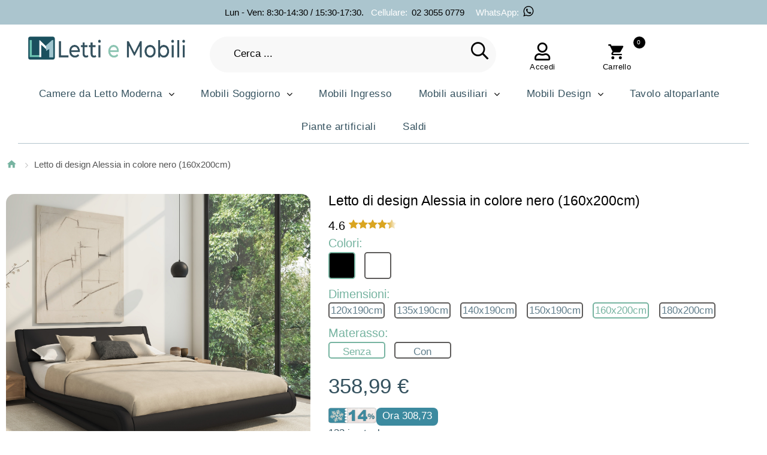

--- FILE ---
content_type: text/html; charset=UTF-8
request_url: https://www.lettiemobili.com/letto-di-design-alessia-in-colore-nero-160x200cm
body_size: 22297
content:
<!DOCTYPE html>
<!--[if lt IE 7 ]> <html lang="it" id="top" class="no-js ie6"> <![endif]-->
<!--[if IE 7 ]>    <html lang="it" id="top" class="no-js ie7"> <![endif]-->
<!--[if IE 8 ]>    <html lang="it" id="top" class="no-js ie8"> <![endif]-->
<!--[if IE 9 ]>    <html lang="it" id="top" class="no-js ie9"> <![endif]-->
<!--[if (gt IE 9)|!(IE)]><!-->
<html lang="it" id="top" class="no-js">
<!--<![endif]-->
<head>
    <!-- Google Tag Manager -->
<script>
	(function(w, d, s, l, i) {
		w[l] = w[l] || [];
		w[l].push({
			'gtm.start': new Date().getTime(),
			event: 'gtm.js'
		});
		var f = d.getElementsByTagName(s)[0],
			j = d.createElement(s),
			dl = l != 'dataLayer' ? '&l=' + l : '';
		j.async = true;
		j.src =
			'https://www.googletagmanager.com/gtm.js?id=' + i + dl;
		f.parentNode.insertBefore(j, f);
	})(window, document, 'script', 'dataLayer', 'GTM-TZVVQX8');
</script>
<!-- End Google Tag Manager -->
<script>
	const dfLayerOptions = {
		installationId: '8dc355ab-e3fa-4611-9a52-f88343fcff40',
		zone: 'eu1'
	};



	(function(l, a, y, e, r, s) {
		r = l.createElement(a);
		r.onload = e;
		r.async = 1;
		r.src = y;
		s = l.getElementsByTagName(a)[0];
		s.parentNode.insertBefore(r, s);
	})(document, 'script', 'https://cdn.doofinder.com/livelayer/1/js/loader.min.js', function() {
		doofinderLoader.load(dfLayerOptions);
	});
</script>
<meta http-equiv="Content-Type" content="text/html; charset=utf-8" />
<title>Letto di design Alessia in colore nero (160x200cm)</title>


<meta http-equiv="Cache-Control" content="max-age=3600" />

<script type="application/ld+json">
	{
		"@context": "https://schema.org",
		"@type": "WebPage",
		"name": "Letto di design Alessia in colore nero (160x200cm)",
		"url": "https://www.lettiemobili.com/letto-di-design-alessia-in-colore-nero-160x200cm",
		"reviewedBy": "Mueblesbonitos S.L team",
		"logo": "https://www.lettiemobili.com/media/images/stores/4/Lettiemobili_2.png"
	}
</script>

<script type="application/ld+json">
	{
		"@context": "https://schema.org",
		"@type": "WebSite",
		"url": "https://www.lettiemobili.com/",
		"logo": "https://www.lettiemobili.com/media/images/stores/4/Lettiemobili_2.png"
	}
</script>
<script type="application/ld+json">
	{
		"@context": "https://schema.org",
		"@type": "Organization",
		"url": "https://www.lettiemobili.com/",
		"logo": "https://www.lettiemobili.com/media/images/stores/4/Lettiemobili_2.png"
	}
</script>

<meta name="viewport" content="width=device-width, initial-scale=1.0" />
<meta name="test" content="santi" />
<meta name="apple-mobile-web-app-capable" content="yes" />
<meta name="description" content="Letto di design Alessia in colore nero (160x200cm)" />
<meta name="keywords" content="Letto, stanza, matrimonio, materasso, camera da letto, mobili, casa, arredamento, design, letto rotondo" />

	<meta name="robots" content="INDEX,FOLLOW" />



<meta name="format-detection" content="telephone=no">
<link rel="icon" href="https://www.lettiemobili.com/media/favicon/stores/4/favicon.png" type="image/x-icon" />
<link rel="shortcut icon" href="https://www.lettiemobili.com/media/favicon/stores/4/favicon.png" type="image/x-icon" />
<link rel="icon" type="image/png" href="https://www.lettiemobili.com/media/favicon/stores/4/favicon.png" sizes="16x16">
<link rel="icon" type="image/png" href="https://www.lettiemobili.com/media/favicon/stores/4/favicon.png" sizes="32x32">
<link rel="icon" type="image/png" href="https://www.lettiemobili.com/media/favicon/stores/4/favicon.png" sizes="48x48">

<!-- <link href="https://fonts.googleapis.com/css2?family=Montserrat:ital,wght@0,100..900;1,100..900&display=swap" rel="stylesheet"> -->

<!-- DESCOMENTADO PARA QUE FUNCIONE FONTAWESOME -->
<link rel="stylesheet" rel="preload" href="/skin/frontend/tm_themes/theme345k/css/font-awesome.css">

<link rel="stylesheet" type="text/css" href="https://www.lettiemobili.com/js/calendar/calendar-win2k-1.css" />
<link rel="stylesheet" type="text/css" href="https://www.lettiemobili.com/skin/frontend/base/default/css/sequrapayment.css" defer="defer" />
<link rel="stylesheet" type="text/css" href="https://www.lettiemobili.com/skin/frontend/tm_themes/theme345k/css/owlcarousel/owl.carousel.css" defer="defer" />
<link rel="stylesheet" type="text/css" href="https://www.lettiemobili.com/skin/frontend/tm_themes/theme345k/css/owlcarousel/owl.theme.css" defer="defer" />
<link rel="stylesheet" type="text/css" href="https://www.lettiemobili.com/skin/frontend/base/default/css/font-awesome.min.css" defer="defer" />
<link rel="stylesheet" type="text/css" href="https://www.lettiemobili.com/skin/frontend/tm_themes/theme345k/css/icons.css" defer="defer" />
<link rel="stylesheet" type="text/css" href="https://www.lettiemobili.com/skin/frontend/tm_themes/theme345k/css/fontello.css" defer="defer" />
<link rel="stylesheet" type="text/css" href="https://www.lettiemobili.com/skin/frontend/tm_themes/theme345k/css/material-design.css" defer="defer" />
<link rel="stylesheet" type="text/css" href="https://www.lettiemobili.com/skin/frontend/tm_themes/theme345k/css/bootstrap.css" defer="defer" />
<link rel="stylesheet" type="text/css" href="https://www.lettiemobili.com/skin/frontend/tm_themes/theme345k/css/styles.css" defer="defer" />
<link rel="stylesheet" type="text/css" href="https://www.lettiemobili.com/skin/frontend/tm_themes/theme345k/css/layout/global.css" defer="defer" />
<link rel="stylesheet" type="text/css" href="https://www.lettiemobili.com/skin/frontend/tm_themes/theme345k/css/layout/header.css" defer="defer" />
<link rel="stylesheet" type="text/css" href="https://www.lettiemobili.com/skin/frontend/tm_themes/theme345k/css/layout/header-nav.css" defer="defer" />
<link rel="stylesheet" type="text/css" href="https://www.lettiemobili.com/skin/frontend/tm_themes/theme345k/css/layout/header-search.css" defer="defer" />
<link rel="stylesheet" type="text/css" href="https://www.lettiemobili.com/skin/frontend/tm_themes/theme345k/css/layout/header-account.css" defer="defer" />
<link rel="stylesheet" type="text/css" href="https://www.lettiemobili.com/skin/frontend/tm_themes/theme345k/css/layout/header-cart.css" defer="defer" />
<link rel="stylesheet" type="text/css" href="https://www.lettiemobili.com/skin/frontend/tm_themes/theme345k/css/layout/footer.css" defer="defer" />
<link rel="stylesheet" type="text/css" href="https://www.lettiemobili.com/skin/frontend/tm_themes/theme345k/css/layout/theme.css" defer="defer" />
<link rel="stylesheet" type="text/css" href="https://www.lettiemobili.com/skin/frontend/tm_themes/theme345k/css/module/account-reviews.css" defer="defer" />
<link rel="stylesheet" type="text/css" href="https://www.lettiemobili.com/skin/frontend/tm_themes/theme345k/css/module/catalogsale.css" defer="defer" />
<link rel="stylesheet" type="text/css" href="https://www.lettiemobili.com/skin/frontend/tm_themes/theme345k/css/module/checkout-cart-minicart.css" defer="defer" />
<link rel="stylesheet" type="text/css" href="https://www.lettiemobili.com/skin/frontend/tm_themes/theme345k/css/module/cms.css" defer="defer" />
<link rel="stylesheet" type="text/css" href="https://www.lettiemobili.com/skin/frontend/tm_themes/theme345k/css/module/configurableswatches.css" defer="defer" />
<link rel="stylesheet" type="text/css" href="https://www.lettiemobili.com/skin/frontend/tm_themes/theme345k/css/module/contacts.css" defer="defer" />
<link rel="stylesheet" type="text/css" href="https://www.lettiemobili.com/skin/frontend/tm_themes/theme345k/css/module/megamenu.css" defer="defer" />
<link rel="stylesheet" type="text/css" href="https://www.lettiemobili.com/skin/frontend/tm_themes/theme345k/css/module/superfish.css" defer="defer" />
<link rel="stylesheet" type="text/css" href="https://www.lettiemobili.com/skin/frontend/tm_themes/theme345k/css/easydropdown.css" defer="defer" />
<link rel="stylesheet" type="text/css" href="https://www.lettiemobili.com/skin/frontend/tm_themes/theme345k/css/module/catalog-product.css" defer="defer" />
<link rel="stylesheet" type="text/css" href="https://www.lettiemobili.com/skin/frontend/tm_themes/theme345k/css/module/product-list.css" defer="defer" />
<link rel="stylesheet" type="text/css" href="https://www.lettiemobili.com/skin/frontend/tm_themes/theme345k/css/tm/imagezoom/unitegallery/unite-gallery.css" media="all" />
<link rel="stylesheet" type="text/css" href="https://www.lettiemobili.com/skin/frontend/tm_themes/theme345k/css/tm/imagezoom/unitegallery/skins/alexis.css" media="all" />
<link rel="stylesheet" type="text/css" href="https://www.lettiemobili.com/skin/frontend/tm_themes/theme345k/css/bxslider/jquery.bxslider.css" media="all" />
<script type="text/javascript" src="https://www.lettiemobili.com/js/prototype/prototype.js"></script>
<script type="text/javascript" src="https://www.lettiemobili.com/js/lib/jquery/jquery-1.10.2.min.js"></script>
<script type="text/javascript" src="https://www.lettiemobili.com/js/lib/jquery/noconflict.js"></script>
<script type="text/javascript" src="https://www.lettiemobili.com/js/lib/ccard.js"></script>
<script type="text/javascript" src="https://www.lettiemobili.com/js/prototype/validation.js"></script>
<script type="text/javascript" src="https://www.lettiemobili.com/js/scriptaculous/builder.js"></script>
<script type="text/javascript" src="https://www.lettiemobili.com/js/scriptaculous/effects.js"></script>
<script type="text/javascript" src="https://www.lettiemobili.com/js/scriptaculous/dragdrop.js"></script>
<script type="text/javascript" src="https://www.lettiemobili.com/js/scriptaculous/controls.js"></script>
<script type="text/javascript" src="https://www.lettiemobili.com/js/scriptaculous/slider.js"></script>
<script type="text/javascript" src="https://www.lettiemobili.com/js/varien/js.js"></script>
<script type="text/javascript" src="https://www.lettiemobili.com/js/varien/form.js"></script>
<script type="text/javascript" src="https://www.lettiemobili.com/js/mage/translate.js"></script>
<script type="text/javascript" src="https://www.lettiemobili.com/js/mage/cookies.js"></script>
<script type="text/javascript" src="https://www.lettiemobili.com/js/varien/product.js"></script>
<script type="text/javascript" src="https://www.lettiemobili.com/js/varien/configurable.js"></script>
<script type="text/javascript" src="https://www.lettiemobili.com/js/calendar/calendar.js"></script>
<script type="text/javascript" src="https://www.lettiemobili.com/js/calendar/calendar-setup.js"></script>
<script type="text/javascript" src="https://www.lettiemobili.com/skin/frontend/tm_themes/theme345k/js/lib/modernizr.custom.min.js"></script>
<script type="text/javascript" src="https://www.lettiemobili.com/skin/frontend/tm_themes/theme345k/js/lib/selectivizr.js"></script>
<script type="text/javascript" src="https://www.lettiemobili.com/skin/frontend/tm_themes/theme345k/js/lib/matchMedia.js"></script>
<script type="text/javascript" src="https://www.lettiemobili.com/skin/frontend/tm_themes/theme345k/js/lib/matchMedia.addListener.js"></script>
<script type="text/javascript" src="https://www.lettiemobili.com/skin/frontend/tm_themes/theme345k/js/lib/enquire.js"></script>
<script type="text/javascript" src="https://www.lettiemobili.com/skin/frontend/tm_themes/theme345k/js/app.js"></script>
<script type="text/javascript" src="https://www.lettiemobili.com/skin/frontend/tm_themes/theme345k/js/lib/imagesloaded.js"></script>
<script type="text/javascript" src="https://www.lettiemobili.com/skin/frontend/tm_themes/theme345k/js/minicart.js"></script>
<script type="text/javascript" src="https://www.lettiemobili.com/skin/frontend/tm_themes/theme345k/js/cmsmart/megamenu/cmsmartmenu.js"></script>
<script type="text/javascript" src="https://www.lettiemobili.com/skin/frontend/tm_themes/theme345k/js/lib/elevatezoom/jquery.elevateZoom-3.0.8.min.js"></script>
<script type="text/javascript" src="https://www.lettiemobili.com/skin/frontend/tm_themes/theme345k/js/trackers.js"></script>
<script type="text/javascript" src="https://www.lettiemobili.com/skin/frontend/tm_themes/theme345k/js/tm/imagezoom/unitegallery/unitegallery.js"></script>
<script type="text/javascript" src="https://www.lettiemobili.com/skin/frontend/tm_themes/theme345k/js/tm/imagezoom/unitegallery/ug-theme-compact.js"></script>
<script type="text/javascript" src="https://www.lettiemobili.com/skin/frontend/tm_themes/theme345k/js/tm/imagezoom/unitegallery/unitegallery.init.js"></script>
<script type="text/javascript" src="https://www.lettiemobili.com/skin/frontend/tm_themes/theme345k/js/tm-stick-up.js" defer="defer"></script>
<script type="text/javascript" src="https://www.lettiemobili.com/skin/frontend/tm_themes/theme345k/js/owlcarousel/owl.carousel.min.js" defer="defer"></script>
<script type="text/javascript" src="https://www.lettiemobili.com/skin/frontend/tm_themes/theme345k/js/bootstrap.min.js" defer="defer"></script>
<script type="text/javascript" src="https://www.lettiemobili.com/skin/frontend/tm_themes/theme345k/js/jquery-scrolltofixed.js" defer="defer"></script>
<script type="text/javascript" src="https://www.lettiemobili.com/skin/frontend/tm_themes/theme345k/js/jquery.animateNumber.js" defer="defer"></script>
<link rel="canonical" href="https://www.lettiemobili.com/letto-di-design-alessia-in-colore-nero-160x200cm" />
<!--[if  (lte IE 8) & (!IEMobile)]>
<link rel="stylesheet" type="text/css" href="https://www.lettiemobili.com/skin/frontend/rwd/default/css/styles-ie8.css" media="all" />
<![endif]-->

<script type="text/javascript">
//<![CDATA[
Mage.Cookies.path     = '/';
Mage.Cookies.domain   = '.www.lettiemobili.com';
//]]>
</script>
<meta name="viewport" content="initial-scale=1.0, width=device-width" />

<script type="text/javascript">
//<![CDATA[
optionalZipCountries = ["HK","IE","LU","MO","PA"];
//]]>
</script>


<script type="text/javascript">
    var sequraProducts = ['i1','pp3','pp5','pp6','pp9','sp1'];
    var sequraConfigParams = {
        merchant: 'lettiemobili_sv_it',
        assetKey: 'QX9MXmy95b',
        products: sequraProducts,
        scriptUri: 'https://live.sequracdn.com/assets/sequra-checkout.min.js',
        decimalSeparator: ',',
        thousandSeparator: '.',
        silent: true,
        locale: 'it-IT'
    };
    (function(i, s, o, g, r, a, m) {
        i['SequraConfiguration'] = g;
        i['SequraOnLoad'] = [];
        i[r] = {};
        i[r][a] = function(callback) {
            i['SequraOnLoad'].push(callback);
        };
        (a = s.createElement(o)), (m = s.getElementsByTagName(o)[0]);
        a.async = 1;
        a.src = g.scriptUri;
        m.parentNode.insertBefore(a, m);
    })(window, document, 'script', sequraConfigParams, 'Sequra', 'onLoad');

    //Helper
    var SequraHelper = {
        presets: {
            L: '{"alignment":"left"}',
            R: '{"alignment":"right"}',
            legacy: '{"type":"legacy"}',
            legacyL: '{"type":"legacy","alignment":"left"}',
            legacyR: '{"type":"legacy","alignment":"right"}',
            minimal: '{"type":"text","branding":"none","size":"S","starting-text":"as-low-as"}',
            minimalL: '{"type":"text","branding":"none","size":"S","starting-text":"as-low-as","alignment":"left"}',
            minimalR: '{"type":"text","branding":"none","size":"S","starting-text":"as-low-as","alignment":"right"}'
        },
        drawnWidgets: [],
        getText: function(selector) {
            return selector && document.querySelector(selector) ? document.querySelector(selector).innerText : "0";
        },

        selectorToCents: function(selector) {
            return SequraHelper.textToCents(SequraHelper.getText(selector));
        },

        textToCents: function(text) {
            text = text.replace(/^\D*/, '').replace(/\D*$/, '');
            if (text.indexOf(sequraConfigParams.decimalSeparator) < 0) {
                text += sequraConfigParams.decimalSeparator + '00';
            }
            return SequraHelper.floatToCents(
                parseFloat(
                    text
                    .replace(sequraConfigParams.thousandSeparator, '')
                    .replace(sequraConfigParams.decimalSeparator, '.')
                )
            );
        },

        floatToCents: function(value) {
            return parseInt(value.toFixed(2).replace('.', ''), 10);
        },

        mutationCallback: function(mutationlist, mutationobserver) {
            var price_src = mutationobserver.observed_as;
            var new_amount = SequraHelper.selectorToCents(price_src);
            document.querySelectorAll('[observes=\"' + price_src + '\"]').forEach(function(item) {
                item.setAttribute('data-amount', new_amount);
            });
            Sequra.refreshComponents();
        },

        drawPromotionWidget: function(price_src, dest, product, theme, reverse, campaign) {
            if (this.drawnWidgets.indexOf(price_src + dest + product + theme + reverse + campaign) >= 0) {
                return;
            }
            this.drawnWidgets.push(price_src + dest + product + theme + reverse + campaign);
            var promoWidgetNode = document.createElement('div');
            var price_in_cents = 0;
            try {
                var srcNode = document.querySelector(price_src);
                var MutationObserver = window.MutationObserver || window.WebKitMutationObserver;
                if (MutationObserver && srcNode) { //Don't break if not supported in browser
                    if (!srcNode.getAttribute('observed-by-sequra-promotion-widget')) { //Define only one observer per price_src
                        var mo = new MutationObserver(SequraHelper.mutationCallback);
                        mo.observe(srcNode, {
                            childList: true,
                            subtree: true
                        });
                        mo.observed_as = price_src;
                        srcNode.setAttribute('observed-by-sequra-promotion-widget', 1);
                    }
                }
                promoWidgetNode.setAttribute('observes', price_src);
                price_in_cents = SequraHelper.selectorToCents(price_src)
            } catch (e) {
                if (price_src) {
                    console.error(price_src + ' is not a valid css selector to read the price from, for sequra widget.');
                    return;
                }
            }
            try {
                var destNode = document.querySelector(dest);
            } catch (e) {
                console.error(dest + ' is not a valid css selector to write sequra widget to.');
                return;
            }
            promoWidgetNode.className = 'sequra-promotion-widget';
            promoWidgetNode.setAttribute('data-amount', price_in_cents);
            promoWidgetNode.setAttribute('data-product', product);
            if (this.presets[theme]) {
                theme = this.presets[theme]
            }
            try {
                attributes = JSON.parse(theme);
                for (var key in attributes) {
                    promoWidgetNode.setAttribute('data-' + key, "" + attributes[key]);
                }
            } catch (e) {
                promoWidgetNode.setAttribute('data-type', 'text');
            }
            if (reverse) {
                promoWidgetNode.setAttribute('data-reverse', reverse);
            }
            if (campaign) {
                promoWidgetNode.setAttribute('data-campaign', campaign);
            }
            if (destNode.nextSibling) { //Insert after
                destNode.parentNode.insertBefore(promoWidgetNode, destNode.nextSibling);
            } else {
                destNode.parentNode.appendChild(promoWidgetNode);
            }
            Sequra.onLoad(
                function() {
                    Sequra.refreshComponents();
                }
            );
        }
    }

    </script>
<!-- para twitter -->
<meta name="twitter:card" content="summary_large_image">
<meta name="twitter:site" content="@Muebles_Bonitos">
<meta name="twitter:creator" content="Diseño web y e-commerce: www.santimolto.com">
<meta name="twitter:description" content="Letto di design Alessia in colore nero (160x200cm)" />
<meta name="twitter:title" content="Letto di design Alessia in colore nero (160x200cm)">
<meta property="product:price:amount" content="358.99" />
<meta property="product:name" content="Letto di design Alessia in colore nero (160x200cm)" />
<meta property="product:sku" content="CAAH001E-BL160X200cm" />
<meta property="product:color" content="Nero" />
<meta property="product:category:type" content="Thing" />
<meta property="product:category:url" content="" />
<meta property="product:category:name" content="" />
<meta property="product:price:currency" content="EUR" />
<meta property="product:condition" content="new" />
<meta property="product:availability" content="available for order" />
<meta name="manufacturer" content="Muebles Bonitos" />
<meta name="legalName" content="Muebles Bonitos" />
<meta id="pip_picture_for_schema_org" name="primaryImageOfPage" content="https://www.lettiemobili.com/media/catalog/product/cache/4/image/9df78eab33525d08d6e5fb8d27136e95/l/e/letto-di-design-alessia-in-colore-nero_2.jpg" />
<meta name="image" content="https://www.lettiemobili.com/media/catalog/product/cache/4/image/9df78eab33525d08d6e5fb8d27136e95/l/e/letto-di-design-alessia-in-colore-nero_2.jpg" />
<meta name="twitter:image" content="https://www.lettiemobili.com/media/catalog/product/cache/4/image/9df78eab33525d08d6e5fb8d27136e95/l/e/letto-di-design-alessia-in-colore-nero_2.jpg" />

<script type="application/ld+json">
    {
      "@context": "https://schema.org/",
      "@type": "Product",
      "name": "Letto di design Alessia in colore nero (160x200cm)",
      "image": [null],
      "sku": "CAAH001E-BL160X200cm",
      "brand": {
          "@type": "Brand",
          "name": "Muebles Bonitos"
        },
      "description": "Letto di design Alessia in colore nero (160x200cm)",
      "review": {
        "@type": "Review",
        "reviewRating": {
          "@type": "Rating",
          "ratingValue": "4",
          "bestRating": "5"
        },
        "author": {
          "@type": "Person",
          "name": "Santi Moltó"
        }
      },
      "aggregateRating": {
        "@type": "AggregateRating",
        "ratingValue": "4.4",
        "reviewCount": "89"
      },
      "category": "",
      "color": "Nero",
      "productID": "3251",
      "size": "",
      "offers": {
          "@type": "AggregateOffer",
          "offerCount": "5",
          "lowPrice": "358.99",
          "highPrice": "358.9900",
          "priceCurrency": "EUR"
        }

    }
    </script>

<script type="text/javascript">//<![CDATA[
        var Translator = new Translate({"HTML tags are not allowed":"I tag HTML non sono permessi","Please select an option.":"Selezionare una opzione.","This is a required field.":"Questo \u00e8 un campo obbligatorio.","Please enter a valid number in this field.":"Inserire un numero valido in questo campo.","The value is not within the specified range.":"Il valore non \u00e8 compreso nell\\'intervallo specificato.","Please use numbers only in this field. Please avoid spaces or other characters such as dots or commas.":"Utilizzare solo numeri in questo campo. Evitare spazi o altri caratteri come punti e virgole.","Please use letters only (a-z or A-Z) in this field.":"Utilizzare solo lettere in questo campo (a-z o A-Z).","Please use only letters (a-z), numbers (0-9) or underscore(_) in this field, first character should be a letter.":"Utilizzare solo lettere (a-z), numeri (0-9) o underscore(_) in questo campo, la prima lettera deve essere una lettera.","Please use only letters (a-z or A-Z) or numbers (0-9) only in this field. No spaces or other characters are allowed.":"Utilizzare solo lettere (a-z o A-Z) o solo numeri (0-9) in questo campo. Non sono permessi spazi o altri caratteri.","Please use only letters (a-z or A-Z) or numbers (0-9) or spaces and # only in this field.":"Utilizzare solo lettere (a-z or A-Z) o numeri (0-9) o spazi o solo # in questo campo.","Please enter a valid phone number. For example (123) 456-7890 or 123-456-7890.":"Inserisci un numero di telefono valido.","Please enter a valid fax number. For example (123) 456-7890 or 123-456-7890.":"Inserire un numero di fax valido. Per esempio (123) 456-7890 or 123-456-7890.","Please enter a valid date.":"Inserire una data valida.","Please enter a valid email address. For example johndoe@domain.com.":"Inserire un indirizzo email valido. Per esempio johndoe@domain.com.","Please use only visible characters and spaces.":"Utilizzare solo caratteri visibili e spazi.","Please enter 6 or more characters. Leading or trailing spaces will be ignored.":"Inserire 6 o pi\u00f9 caratteri. Gli spazi iniziali o finali saranno ignorati.","Please enter 7 or more characters. Password should contain both numeric and alphabetic characters.":"Inserire 7 o pi\u00f9 caratteri. La password dovrebbe contenere sia caratteri numerici che alfabetici.","Please make sure your passwords match.":"Assicurati che le password corrispondano.","Please enter a valid URL. Protocol is required (http:\/\/, https:\/\/ or ftp:\/\/)":"Inserire un URL valido. Il protocollo \u00e8 obbligatorio (http:\/\/, https:\/\/ or ftp:\/\/)","Please enter a valid URL. For example http:\/\/www.example.com or www.example.com":"Inserire un URL valido. Per esempio http:\/\/www.example.com o www.example.com","Please enter a valid URL Key. For example \"example-page\", \"example-page.html\" or \"anotherlevel\/example-page\".":"Inserire un chiave URL valida. Per esempio \"example-page\", \"example-page.html\" o \"anotherlevel\/example-page\".","Please enter a valid XML-identifier. For example something_1, block5, id-4.":"Inserire un identificativo XML valido. Per esempio something_1, block5, id-4.","Please enter a valid social security number. For example 123-45-6789.":"Inserire un numero valido di previdenza sociale. Per esempio 123-45-6789.","Please enter a valid zip code. For example 90602 or 90602-1234.":"Inserire un codice zip valdio. Per esempio 90602 o 90602-1234.","Please enter a valid zip code.":"Inserire codice zip valido.","Please use this date format: dd\/mm\/yyyy. For example 17\/03\/2006 for the 17th of March, 2006.":"Utilizzare questo formato della data: dd\/mm\/yyyy. Per esempio 17\/03\/2006 per il 17 di Marzo, 2006.","Please enter a valid $ amount. For example $100.00.":"Inserire un importo valido di $. Per esempio $100.00.","Please select one of the above options.":"Selezionare una delle opzioni soprastanti.","Please select one of the options.":"Selezionare una delle opzioni.","Please select State\/Province.":"Selezionare Stato\/Provincia.","Please enter a number greater than 0 in this field.":"Insereire un numero maggiore di 0 in questo campo.","Please enter a number 0 or greater in this field.":"Inserire 0 o un numero supereiore in questo campo.","Please enter a valid credit card number.":"Inserire un numero di carta di credito valido.","Credit card number does not match credit card type.":"Il numero della carta di credito non corrisponde al tipo della carta.","Card type does not match credit card number.":"Il tipo di carda non corrisponde con il numero della carta di credito.","Incorrect credit card expiration date.":"Data scadenza carta di credito non corretta.","Please enter a valid credit card verification number.":"Inserire numero di verifica della carta di credito.","Please use only letters (a-z or A-Z), numbers (0-9) or underscore(_) in this field, first character should be a letter.":"In questo campo utilizzare solo lettere (a-z or A-Z), numeri (0-9) o underscore(_), il primo carattere deve essere una lettera.","Please input a valid CSS-length. For example 100px or 77pt or 20em or .5ex or 50%.":"Inserire una lunghezza CSS valida. Per esempio 100px o 77pt or 20em o .5ex or 50%.","Text length does not satisfy specified text range.":"La lunghezza del testo non rispetta la lunghezza specificata.","Please enter a number lower than 100.":"Inserire un numero minore di 100.","Please select a file":"Seleziona un file","Please enter issue number or start date for switch\/solo card type.":"Si prega di inserrie il numero di rilascio o la data di inizio per switch\/solo tipo della carta.","Please wait, loading...":"Attendere prego, caricamento...","This date is a required value.":"Questa data \u00e8 un valore richiesto","Please enter a valid day (1-%d).":"Inserisci un giorno valido (1-%d).","Please enter a valid month (1-12).":"Inserire mese (1-12).","Please enter a valid year (1900-%d).":"Inserire anno (1900-%d).","Please enter a valid full date":"Inserire una data completa valida","Please enter a valid date between %s and %s":"Inserire una data valida tra %s e %s","Please enter a valid date equal to or greater than %s":"Inserire una data valida uguale o maggiore di %s","Please enter a valid date less than or equal to %s":"Inserire una data valida inferiore o uguale a %s","Complete":"Completo","Add Products":"Aggiungi prodotti","Please choose to register or to checkout as a guest":"Scegliere se registrarsi o fare il checkout come ospite","Your order cannot be completed at this time as there is no shipping methods available for it. Please make necessary changes in your shipping address.":"Il tuo ordine non pu\u00f2 essere completato in questo momento perch\u00e9 non ci sono metodi di spedizioni disponibili per esso. Devi modificare il tuo indirizzo di spedizione .","Please specify shipping method.":"Specificare un metodo di spedizione.","Your order cannot be completed at this time as there is no payment methods available for it.":"Il tuo ordine non pu\u00f2 essere completato in questo momento perch\u00e9 non ci sono metodi di pagamento disponibili per esso.","Please specify payment method.":"Specificare un metodo di pagamento.","Add to Cart":"Aggiungi al carrello","In Stock":"","Out of Stock":"Non disponibile"});
        //]]></script>
	<meta property="og:title" content="Letto di design Alessia in colore nero (160x200cm)" />
	<meta property="og:url" content="https://www.lettiemobili.com/letto-di-design-alessia-in-colore-nero-160x200cm" />
	<meta property="og:type" content="product" />
	<meta property="og:image" content="https://www.lettiemobili.com/media/catalog/product/cache/4/image/9df78eab33525d08d6e5fb8d27136e95/l/e/letto-di-design-alessia-in-colore-nero_2.jpg" />

<!-- Start VWO Async SmartCode -->
<link rel="preconnect" href="https://dev.visualwebsiteoptimizer.com" />
<script type='text/javascript' id='vwoCode'>
	window._vwo_code = window._vwo_code || (function() {
		var account_id = 719374,
			version = 1.5,
			settings_tolerance = 2000,
			library_tolerance = 2500,
			use_existing_jquery = false,
			is_spa = 1,
			hide_element = 'body',
			hide_element_style = 'opacity:0 !important;filter:alpha(opacity=0) !important;background:none !important',
			/* DO NOT EDIT BELOW THIS LINE */
			f = false,
			w = window,
			d = document,
			vwoCodeEl = d.querySelector('#vwoCode'),
			code = {
				use_existing_jquery: function() {
					return use_existing_jquery
				},
				library_tolerance: function() {
					return library_tolerance
				},
				hide_element_style: function() {
					return '{' + hide_element_style + '}'
				},
				finish: function() {
					if (!f) {
						f = true;
						var e = d.getElementById('_vis_opt_path_hides');
						if (e) e.parentNode.removeChild(e)
					}
				},
				finished: function() {
					return f
				},
				load: function(e) {
					var t = d.createElement('script');
					t.fetchPriority = 'high';
					t.src = e;
					t.type = 'text/javascript';
					t.onerror = function() {
						_vwo_code.finish()
					};
					d.getElementsByTagName('head')[0].appendChild(t)
				},
				getVersion: function() {
					return version
				},
				getMatchedCookies: function(e) {
					var t = [];
					if (document.cookie) {
						t = document.cookie.match(e) || []
					}
					return t
				},
				getCombinationCookie: function() {
					var e = code.getMatchedCookies(/(?:^|;)\s?(_vis_opt_exp_\d+_combi=[^;$]*)/gi);
					e = e.map(function(e) {
						try {
							var t = decodeURIComponent(e);
							if (!/_vis_opt_exp_\d+_combi=(?:\d+,?)+\s*$/.test(t)) {
								return ''
							}
							return t
						} catch (e) {
							return ''
						}
					});
					var i = [];
					e.forEach(function(e) {
						var t = e.match(/([\d,]+)/g);
						t && i.push(t.join('-'))
					});
					return i.join('|')
				},
				init: function() {
					if (d.URL.indexOf('__vwo_disable__') > -1) return;
					w.settings_timer = setTimeout(function() {
						_vwo_code.finish()
					}, settings_tolerance);
					var e = d.currentScript,
						t = d.createElement('style'),
						i = e && !e.async ? hide_element ? hide_element + '{' + hide_element_style + '}' : '' : code.lA = 1,
						n = d.getElementsByTagName('head')[0];
					t.setAttribute('id', '_vis_opt_path_hides');
					vwoCodeEl && t.setAttribute('nonce', vwoCodeEl.nonce);
					t.setAttribute('type', 'text/css');
					if (t.styleSheet) t.styleSheet.cssText = i;
					else t.appendChild(d.createTextNode(i));
					n.appendChild(t);
					var o = this.getCombinationCookie();
					this.load('https://dev.visualwebsiteoptimizer.com/j.php?a=' + account_id + '&u=' + encodeURIComponent(d.URL) + '&f=' + +is_spa + '&vn=' + version + (o ? '&c=' + o : ''));
					return settings_timer
				}
			};
		w._vwo_settings_timer = code.init();
		return code;
	}());
</script>
<!-- End VWO Async SmartCode -->
<script>
	(function(e, t, n, r, i, s, o) {
		e["KuantoKusta_trackk"] = i;
		e[i] = e[i] || function() {
			e[i].q = e[i].q || [];
			e[i].q.push(arguments)
		};
		e[i].l = 1 * new Date;
		s = t.createElement(n), o =
			t.getElementsByTagName(n)[0];
		s.async = 1;
		s.src = r;
		o.parentNode.insertBefore(s, o)
	})
	(window, document, "script", "//s1.kuantokusta.pt/js/trackk-1.1.min.js", "__trackk");
	__trackk('create', 'KK-171507512-73', 'moveisbonitos.pt'); // Código fornecido pelo KK. Usar website sem www..
	__trackk('send', 'pageview');
</script>
<style>
	.loaderList {
		position: absolute;
		top: 50%;
		left: 50%;
		z-index: 1;
		font-size: 50px;
		color: #8EACBC;
		transform: translate(-50%, -50%);
		animation: spin 1s linear infinite;
		display: none;
		/* Oculto por defecto */
	}
</style>
<script type="application/ld+json">
    {
    "@context": "https://schema.org",
    "@type": "LocalBusiness",
    "@id": "https://www.designameublement.com/#localbusiness",
    "name": "Design Ameublement",
    "image": "https://www.designameublement.com/media/images/stores/4/DesignAmeublement_2.png",
    "url": "https://www.designameublement.com",
    "telephone": "+34 912 345 678",
    "priceRange": "$$",
    "address": {
        "@type": "PostalAddress",
        "streetAddress": "C. Nieve, 34, P.I Pla de la Vallonga",
        "addressLocality": "Alicante",
        "addressRegion": "Alicante",
        "postalCode": "03006",
        "addressCountry": "FR"
    },
    "openingHoursSpecification": [
        {
            "@type": "OpeningHoursSpecification",
            "dayOfWeek": [
                "Monday",
                "Tuesday",
                "Wednesday",
                "Thursday",
                "Friday"
            ],
            "opens": "08:30",
            "closes": "17:30"
        }
    ],
    "geo": {
        "@type": "GeoCoordinates",
        "latitude": 38.349854,
        "longitude": -0.547472
    },
    "brand": {
        "@type": "Brand",
        "name": "Design Ameublement",
        "logo": "https://www.designameublement.com/media/DesignAmeublement_2.png",
        "url": "https://www.designameublement.com"
    },
    "parentOrganization": {
        "@type": "Organization",
        "name": "Muebles Bonitos S.L",
        "url": "https://www.designameublement.com",
        "logo": "https://www.designameublement.com/media/DesignAmeublement_2.png",
        "sameAs": [
            "https://www.facebook.com/pages/Muebles-Bonitos/110620875656791",
            "https://www.instagram.com/mueblesbonitos_es/",
            "https://es.pinterest.com/mueblesbonitos/",
            "https://www.youtube.com/c/Mueblesbonitosempresa"
        ]
    }
}</script></head>
<body class="ps-static  catalog-product-view catalog-product-view product-letto-di-design-alessia-in-colore-nero-160x200cm">
    <!-- Google Tag Manager (noscript) -->
    <noscript><iframe src="https://www.googletagmanager.com/ns.html?id=GTM-TZVVQX8"
            height="0" width="0" style="display:none;visibility:hidden"></iframe></noscript>
    <!-- End Google Tag Manager (noscript) -->

            <div class="wrapper ps-static it-lang-class">
            <noscript>
        <div class="global-site-notice noscript">
            <div class="notice-inner">
                <p>
                    <strong>JavaScript sembra essere disabilitato nel tuo browser.</strong><br />
                    Devi abilitare JavaScript nel tuo browser per utlizzare le funzioni di questo sito.                </p>
            </div>
        </div>
    </noscript>
        <div class="page">
            

<!-- Ajax Login -->
<div class="skip-links2"> <span class="skip-link2 skip-account2"></span></div>
<div id="header-account2" class="skip-content2"></div>
<!-- End Ajax Login -->
<header id="header" class="page-header">
    <div class="header-row-background">
        <div class="container">
            <div class="header-row">
                <div class="header-phone">
	 <span style="color: #000000;">Lun - Ven: 8:30-14:30 / 15:30-17:30. &nbsp</span>    Cellulare:  <a href="tel:+390230550779">02 3055 0779</a> WhatsApp: <a href= "https://api.whatsapp.com/send?phone=390230550779&text=Ciao" target="_blank"  rel="noindex,nofollow" ><i class="fa fa-whatsapp" aria-hidden="true" style="font-size: 20px;"></i></a>
 <br>

 </div>
                <!--  <p class="welcome-msg"> </p> -->
            </div>
        </div>
    </div>

    <div class="container">
        <div class="page-header-container">
            <!-- logo -->
            <div class="col-xs-12 col-md-3 columnaLogo">
                                                                                        <!--  <h1> -->
                            
                            <a class="logo" href="https://www.lettiemobili.com">
                                <img src="https://www.lettiemobili.com/media/images/stores/4/Lettiemobili_2.png" title="Lettiemobili - Soggiorni, Letti, Sedie di Sisegno" alt="Lettiemobili - Soggiorni, Letti, Sedie di Sisegno" name="Lettiemobili - Soggiorni, Letti, Sedie di Sisegno" width="280" height="28" />
                            </a>
                            <!-- </h1> -->
                                                                        </div>
            <!-- end logo -->
            <div class="col-xs-5 col-md-5 columnaBuscador">
                <!-- Search -->
                <div class="header-search desktop">
                                            <a href="https://www.lettiemobili.com/customer/account/" rel="noindex,nofollow" data-target-element="#search-dropdown" class="skip-link account-dropdown">
                            <span class="label"></span>
                        </a>
                        <div id="search-dropdown" class="skip-content">
                            
<form id="search_mini_form" action="https://www.lettiemobili.com/catalogsearch/result/" method="get">
    <div class="input-box">
        <label for="search">Cerca:</label>
        <input id="search" type="search" name="q" value="" class="input-text required-entry" maxlength="128" placeholder="Cerca ..." />
        <button type="submit" title="Cerca" class="button search-button"><span><span>Cerca</span></span></button>
    </div>

    <div id="search_autocomplete" class="search-autocomplete"></div>
    <script type="text/javascript">
    //<![CDATA[
        var searchForm = new Varien.searchForm('search_mini_form', 'search', '');
        searchForm.initAutocomplete('https://www.lettiemobili.com/catalogsearch/ajax/suggest/', 'search_autocomplete');
    //]]>
    </script>
</form>

                        </div>
                    

                </div>
                <!-- end Search -->

            </div>
            <!-- logo -->
            <div class="col-xs-4 col-md-4">
                <div class=" col-xs-3 top_account_block">
                                            <a href="https://www.lettiemobili.com/customer/account/login/" rel="noindex,nofollow" class="log-in-link">Accedi</a>
                                    </div>

                <div class="col-xs-3 header-minicart desktop">
                    

<a href="https://www.lettiemobili.com/checkout/cart/"  rel="noindex,nofollow" data-target-element="#header-cart" class="skip-link skip-cart  no-count">
    <span class="icon"></span>
    <span class="label">Carrello</span>
    <span class="count">0</span>
</a>

<div id="header-cart" class="block block-cart skip-content">
    
<div id="minicart-error-message" class="minicart-message"></div>
<div id="minicart-success-message" class="minicart-message"></div>

<div class="minicart-wrapper">

    <p class="block-subtitle">
        Articoli aggiunti di recente
        <a class="close skip-link-close material-design-cancel19" href="#" title="Chiuso"></a>
    </p>

                    <p class="empty">Non hai articoli nel carrello.</p>

    </div></div>
                </div>
                <div class="col-xs-3 header-wishlist">
                                    </div>
            </div>
            <!-- end logo -->
        </div>
    </div>

    <div class="main-menu">
        <div class="container">
            <div id="header-nav" class="skip-content nav-content">
                <div class="mobile-menu-title">
                    Tutte le categorie                    <a href="#header-nav" class="skip-link skip-nav skip-close">
                        <span class="icon logearse"></span>
                    </a>
                </div>
                
                            <div class="nav-container-mobile" id="menumovil">
                <div class="sf-menu-block">
                    <ul class="sf-menu-phone">
                        <li  class="level0 nav-1 first parent"><a href="https://www.lettiemobili.com/camera-da-letto" class="level0 has-children"  rel="">Camere da Letto Moderna</a><ul class="level0"><li  class="level1 nav-1-1 first"><a href="https://www.lettiemobili.com/camera-da-letto/letto-matrimoniale" class="level1 "  rel="">Letto matrimoniale</a></li><li  class="level1 nav-1-2"><a href="https://www.lettiemobili.com/camera-da-letto/comodini" class="level1 "  rel="">Comodino Moderno</a></li><li  class="level1 nav-1-3"><a href="https://www.lettiemobili.com/camera-da-letto/cassettiere" class="level1 "  rel="">Cassettiere</a></li><li  class="level1 nav-1-4"><a href="https://www.lettiemobili.com/camera-da-letto/toeletta" class="level1 "  rel="">Toeletta</a></li><li  class="level1 nav-1-5"><a href="https://www.lettiemobili.com/camera-da-letto/scrivania" class="level1 "  rel="">Scrivania</a></li><li  class="level1 nav-1-6 last"><a href="https://www.lettiemobili.com/camera-da-letto/scarpiere-e-bauli" class="level1 "  rel="">Scarpiere Design - Bauli </a></li></ul></li><li  class="level0 nav-2 parent"><a href="https://www.lettiemobili.com/soggiorno" class="level0 has-children"  rel="">Mobili Soggiorno</a><ul class="level0"><li  class="level1 nav-2-1 first"><a href="https://www.lettiemobili.com/soggiorno/soggiorni-moderni" class="level1 "  rel="">Soggiorno Moderno</a></li><li  class="level1 nav-2-2"><a href="https://www.lettiemobili.com/soggiorno/credenze" class="level1 "  rel="">Credenza Soggiorno</a></li><li  class="level1 nav-2-3"><a href="https://www.lettiemobili.com/soggiorno/credenza-piccola" class="level1 "  rel="">Credenza Piccola</a></li><li  class="level1 nav-2-4"><a href="https://www.lettiemobili.com/soggiorno/mobile-tv" class="level1 "  rel="">Mobili TV</a></li><li  class="level1 nav-2-5"><a href="https://www.lettiemobili.com/soggiorno/mobile-tv-con-camino-bioetanol" class="level1 "  rel="">Mobile TV camino</a></li><li  class="level1 nav-2-6"><a href="https://www.lettiemobili.com/soggiorno/armadi-da-soggiorno" class="level1 "  rel="">Armadi da soggiorno</a></li><li  class="level1 nav-2-7"><a href="https://www.lettiemobili.com/soggiorno/vetrina-moderna" class="level1 "  rel="">Vetrina Moderna</a></li><li  class="level1 nav-2-8"><a href="https://www.lettiemobili.com/soggiorno/mensole" class="level1 "  rel="">Mensole da Parete</a></li><li  class="level1 nav-2-9 last"><a href="https://www.lettiemobili.com/soggiorno/tavolino" class="level1 "  rel="">Tavolino Salotto</a></li></ul></li><li  class="level0 nav-3"><a href="https://www.lettiemobili.com/mobile-ingresso" class="level0 "  rel="">Mobili Ingresso</a></li><li  class="level0 nav-4 parent"><a href="https://www.lettiemobili.com/mobili-ausiliari" class="level0 has-children"  rel="">Mobili ausiliari</a><ul class="level0"><li  class="level1 nav-4-1 first"><a href="https://www.lettiemobili.com/mobili-ausiliari/scarpiera" class="level1 "  rel="">Scarpiera</a></li><li  class="level1 nav-4-2"><a href="https://www.lettiemobili.com/mobili-ausiliari/tavolo-alto" class="level1 "  rel="">Tavolo alto</a></li><li  class="level1 nav-4-3"><a href="https://www.lettiemobili.com/mobili-ausiliari/sgabelli" class="level1 "  rel="">Sgabelli</a></li><li  class="level1 nav-4-4"><a href="https://www.lettiemobili.com/mobili-ausiliari/supporto-per-monitor" class="level1 "  rel="">Supporto per Monitor</a></li><li  class="level1 nav-4-5 last"><a href="https://www.lettiemobili.com/mobili-ausiliari/mini-huertas" class="level1 "  rel="">Mini giardini</a></li></ul></li><li  class="level0 nav-5 parent"><a href="https://www.lettiemobili.com/mobili-di-design" class="level0 has-children"  rel="">Mobili Design</a><ul class="level0"><li  class="level1 nav-5-1 first"><a href="https://www.lettiemobili.com/mobili-di-design/letti-contenitori" class="level1 "  rel="">Letti Contenitori</a></li><li  class="level1 nav-5-2"><a href="https://www.lettiemobili.com/mobili-di-design/letto-king-size" class="level1 "  rel="">Letto King Size</a></li><li  class="level1 nav-5-3"><a href="https://www.lettiemobili.com/mobili-di-design/madia-moderna" class="level1 "  rel="">Madia Moderna</a></li><li  class="level1 nav-5-4 last parent"><a href="https://www.lettiemobili.com/mobili-di-design/salotto-moderno" class="level1 has-children"  rel="">Salotto Moderno</a><ul class="level1"><li  class="level2 nav-5-4-1 first"><a href="https://www.lettiemobili.com/mobili-di-design/salotto-moderno/credenza-cucina" class="level2 "  rel="">Credenza Cucina</a></li><li  class="level2 nav-5-4-2"><a href="https://www.lettiemobili.com/mobili-di-design/salotto-moderno/credenza-moderna" class="level2 "  rel="">Credenza Moderna</a></li><li  class="level2 nav-5-4-3"><a href="https://www.lettiemobili.com/mobili-di-design/salotto-moderno/credenza-vintage" class="level2 "  rel="">Credenza Vintage</a></li><li  class="level2 nav-5-4-4"><a href="https://www.lettiemobili.com/mobili-di-design/salotto-moderno/mobile-porta-tv" class="level2 "  rel="">Mobile Porta TV</a></li><li  class="level2 nav-5-4-5"><a href="https://www.lettiemobili.com/mobili-di-design/salotto-moderno/mobile-tv-sospeso" class="level2 "  rel="">Mobile TV Sospeso </a></li><li  class="level2 nav-5-4-6"><a href="https://www.lettiemobili.com/mobili-di-design/salotto-moderno/mobile-tv-design" class="level2 "  rel="">Mobile TV Design</a></li><li  class="level2 nav-5-4-7"><a href="https://www.lettiemobili.com/mobili-di-design/salotto-moderno/mobile-porta-tv-alto" class="level2 "  rel="">Mobile Porta TV Alto</a></li><li  class="level2 nav-5-4-8 last"><a href="https://www.lettiemobili.com/mobili-di-design/salotto-moderno/movile-tv-moderno" class="level2 "  rel="">Movile TV Moderno</a></li></ul></li></ul></li><li  class="level0 nav-6"><a href="https://www.lettiemobili.com/tavolo-altoparlante" class="level0 "  rel="">Tavolo altoparlante</a></li><li  class="level0 nav-7"><a href="https://www.lettiemobili.com/piante-artificiali" class="level0 "  rel="">Piante artificiali</a></li><li  class="level0 nav-8 last"><a href="https://www.lettiemobili.com/descuentoinvierno" class="level0 "  rel="">Saldi</a></li>                        <div class="menu-phone-custom">
                                                                <!-- Custom Mobile Menu Italia-->
                                    <li class="mobile_list top_border parent">
                                        <a rel="noindex,nofollow" class="mobile_link has-children" href="#">Perché acquistare qui</a>
                                        <ul class="mobile_sub-menu">
                                            <li class="mobile_list_1">
                                                <a rel="noindex,nofollow" class="mobile_link_1" href="https://www.lettiemobili.com/acquistare_troppo_facile">
                                                    Acquistare e troppo facile                                                </a>
                                            </li>
                                            <li class="mobile_list_1">
                                                <a rel="noindex,nofollow" class="mobile_link_1" href="https://www.lettiemobili.com/come-pagare">
                                                    Come pagare                                                </a>
                                            </li>
                                            <li class="mobile_list_1">
                                                <a rel="noindex,nofollow" class="mobile_link_1" href="https://www.lettiemobili.com/spedizion">
                                                    Spedizioni                                                </a>
                                            </li>
                                            <li class="mobile_list_1">
                                                <a rel="noindex,nofollow" class="mobile_link_1" href="https://www.lettiemobili.com/concorso">
                                                    Ottenga uno sconto del 10%                                                </a>
                                            </li>
                                        </ul>
                                    </li>
                                    <li class="mobile_list parent">
                                        <a rel="noindex,nofollow" class="mobile_link has-children" href="#">Noi / Contatti</a>
                                        <ul class="mobile_sub-menu">
                                            <li class="mobile_list_1">
                                                <a rel="noindex,nofollow" class="mobile_link_1" href="https://www.lettiemobili.com/chi-siamo">
                                                    Chi siamo / Contatti                                                </a>
                                            </li>
                                            <li class="mobile_list_1">
                                                <a rel="noindex,nofollow" class="mobile_link_1" rel="noindex,nofollow" href="https://www.lettiemobili.com/customers/">
                                                    Informare di un problema                                                </a>
                                            </li>
                                            <li class="mobile_list_1">
                                                <a rel="noindex,nofollow" class="mobile_link_1" href="https://www.lettiemobili.com/domande-frequenti">
                                                    Domande frequenti (FAQ)                                                </a>
                                            </li>
                                            <li class="mobile_list_1">
                                                <a rel="noindex,nofollow" class="mobile_link_1" href="https://www.lettiemobili.com/consigli-utili">
                                                    Consigli utili                                                </a>
                                            </li>
                                        </ul>
                                    </li>
                                    <li class="mobile_list last parent">
                                        <a rel="noindex,nofollow" class="mobile_link has-children" href="#">Condizioni e politiche</a>
                                        <ul class="mobile_sub-menu">
                                            <li class="mobile_list_1">
                                                <a rel="noindex,nofollow" class="mobile_link_1" href="https://www.lettiemobili.com/garanzia-e-ristituzioni">
                                                    Garanzia e restituzioni                                                </a>
                                            </li>
                                            <li class="mobile_list_1">
                                                <a rel="noindex,nofollow" class="mobile_link_1" href="https://www.lettiemobili.com/privatezza-e-protezione">
                                                    Politica della privatezza e protezione dei dati                                                </a>
                                            </li>
                                        </ul>
                                    </li>
                                                        </div>
                    </ul>
                    <div class="clear"></div>
                </div>
            </div>

    <script>
    var resolution = window.innerWidth;
    console.log("RESOLUTION: " + resolution);
    var navmobile = document.getElementById('menumovil');
    console.log("navmobile: " + navmobile);

    if (resolution > 821) {   //ipad mini 768   Ipad air 820
        navmobile.remove();
    }
</script>
		<div class="nav-container">
				<!-- <div class="nav-container"> -->
					<div class="nav">
				<ul id="nav" class="grid-full">

										<!--		-->					<!--           -->
					<!--        -->
					<li  class="level nav-1 first parent  no-level-thumbnail ">
<a  style="background-color:" href="https://www.lettiemobili.com/camera-da-letto"linkrel="follow">
<div class="thumbnail"></div>
<span style="color:;">Camere da Letto Moderna</span><span class="spanchildren"></span>
</a>
<div class="level-top">
<div class="level  column1" style="width:1150px;">

<ul class=" level"><li>

<ul class="catagory_children"><li class="li-wrapper"><div  class="level1 nav-1-1 first item  no-level-thumbnail " style="width:100%;">
<a style=" " class="catagory-level1" href="https://www.lettiemobili.com/camera-da-letto/letto-matrimoniale" rel="">
<div class="thumbnail"></div>
<span style="color:;  ">Letto matrimoniale</span>
</a>

<div class="level-top">
<div class="level1  column1">

<ul class="d level1">

</ul>
</div>
</div>
</div><div  class="level1 nav-1-2 item  no-level-thumbnail " style="width:100%;">
<a style=" " class="catagory-level1" href="https://www.lettiemobili.com/camera-da-letto/comodini" rel="">
<div class="thumbnail"></div>
<span style="color:;  ">Comodino Moderno</span>
</a>

<div class="level-top">
<div class="level1  column1">

<ul class="d level1">

</ul>
</div>
</div>
</div><div  class="level1 nav-1-3 item  no-level-thumbnail " style="width:100%;">
<a style=" " class="catagory-level1" href="https://www.lettiemobili.com/camera-da-letto/cassettiere" rel="">
<div class="thumbnail"></div>
<span style="color:;  ">Cassettiere</span>
</a>

<div class="level-top">
<div class="level1  column1">

<ul class="d level1">

</ul>
</div>
</div>
</div><div  class="level1 nav-1-4 item  no-level-thumbnail " style="width:100%;">
<a style=" " class="catagory-level1" href="https://www.lettiemobili.com/camera-da-letto/toeletta" rel="">
<div class="thumbnail"></div>
<span style="color:;  ">Toeletta</span>
</a>

<div class="level-top">
<div class="level1  column1">

<ul class="d level1">

</ul>
</div>
</div>
</div><div  class="level1 nav-1-5 item  no-level-thumbnail " style="width:100%;">
<a style=" " class="catagory-level1" href="https://www.lettiemobili.com/camera-da-letto/scrivania" rel="">
<div class="thumbnail"></div>
<span style="color:;  ">Scrivania</span>
</a>

<div class="level-top">
<div class="level1  column1">

<ul class="d level1">

</ul>
</div>
</div>
</div><div  class="level1 nav-1-6 last item  no-level-thumbnail " style="width:100%;">
<a style=" " class="catagory-level1" href="https://www.lettiemobili.com/camera-da-letto/scarpiere-e-bauli" rel="">
<div class="thumbnail"></div>
<span style="color:;  ">Scarpiere Design - Bauli </span>
</a>

<div class="level-top">
<div class="level1  column1">

<ul class="d level1">

</ul>
</div>
</div>
</div></li></ul>
</li></ul>
</div>
</div>
</li><li  class="level nav-2 parent  no-level-thumbnail ">
<a  style="background-color:" href="https://www.lettiemobili.com/soggiorno"linkrel="follow">
<div class="thumbnail"></div>
<span style="color:;">Mobili Soggiorno</span><span class="spanchildren"></span>
</a>
<div class="level-top">
<div class="level  column1" style="width:1150px;">

<ul class=" level"><li>

<ul class="catagory_children"><li class="li-wrapper"><div  class="level1 nav-2-1 first item  no-level-thumbnail " style="width:100%;">
<a style=" " class="catagory-level1" href="https://www.lettiemobili.com/soggiorno/soggiorni-moderni" rel="">
<div class="thumbnail"></div>
<span style="color:;  ">Soggiorno Moderno</span>
</a>

<div class="level-top">
<div class="level1  column1">

<ul class="d level1">

</ul>
</div>
</div>
</div><div  class="level1 nav-2-2 item  no-level-thumbnail " style="width:100%;">
<a style=" " class="catagory-level1" href="https://www.lettiemobili.com/soggiorno/credenze" rel="">
<div class="thumbnail"></div>
<span style="color:;  ">Credenza Soggiorno</span>
</a>

<div class="level-top">
<div class="level1  column1">

<ul class="d level1">

</ul>
</div>
</div>
</div><div  class="level1 nav-2-3 item  no-level-thumbnail " style="width:100%;">
<a style=" " class="catagory-level1" href="https://www.lettiemobili.com/soggiorno/credenza-piccola" rel="">
<div class="thumbnail"></div>
<span style="color:;  ">Credenza Piccola</span>
</a>

<div class="level-top">
<div class="level1  column1">

<ul class="d level1">

</ul>
</div>
</div>
</div><div  class="level1 nav-2-4 item  no-level-thumbnail " style="width:100%;">
<a style=" " class="catagory-level1" href="https://www.lettiemobili.com/soggiorno/mobile-tv" rel="">
<div class="thumbnail"></div>
<span style="color:;  ">Mobili TV</span>
</a>

<div class="level-top">
<div class="level1  column1">

<ul class="d level1">

</ul>
</div>
</div>
</div><div  class="level1 nav-2-5 item  no-level-thumbnail " style="width:100%;">
<a style=" " class="catagory-level1" href="https://www.lettiemobili.com/soggiorno/mobile-tv-con-camino-bioetanol" rel="">
<div class="thumbnail"></div>
<span style="color:;  ">Mobile TV camino</span>
</a>

<div class="level-top">
<div class="level1  column1">

<ul class="d level1">

</ul>
</div>
</div>
</div><div  class="level1 nav-2-6 item  no-level-thumbnail " style="width:100%;">
<a style=" " class="catagory-level1" href="https://www.lettiemobili.com/soggiorno/armadi-da-soggiorno" rel="">
<div class="thumbnail"></div>
<span style="color:;  ">Armadi da soggiorno</span>
</a>

<div class="level-top">
<div class="level1  column1">

<ul class="d level1">

</ul>
</div>
</div>
</div><div  class="level1 nav-2-7 item  no-level-thumbnail " style="width:100%;">
<a style=" " class="catagory-level1" href="https://www.lettiemobili.com/soggiorno/vetrina-moderna" rel="">
<div class="thumbnail"></div>
<span style="color:;  ">Vetrina Moderna</span>
</a>

<div class="level-top">
<div class="level1  column1">

<ul class="d level1">

</ul>
</div>
</div>
</div><div  class="level1 nav-2-8 item  no-level-thumbnail " style="width:100%;">
<a style=" " class="catagory-level1" href="https://www.lettiemobili.com/soggiorno/mensole" rel="">
<div class="thumbnail"></div>
<span style="color:;  ">Mensole da Parete</span>
</a>

<div class="level-top">
<div class="level1  column1">

<ul class="d level1">

</ul>
</div>
</div>
</div><div  class="level1 nav-2-9 last item  no-level-thumbnail " style="width:100%;">
<a style=" " class="catagory-level1" href="https://www.lettiemobili.com/soggiorno/tavolino" rel="">
<div class="thumbnail"></div>
<span style="color:;  ">Tavolino Salotto</span>
</a>

<div class="level-top">
<div class="level1  column1">

<ul class="d level1">

</ul>
</div>
</div>
</div></li></ul>
</li></ul>
</div>
</div>
</li><li  class="level nav-3  no-level-thumbnail ">
<a  style="background-color:" href="https://www.lettiemobili.com/mobile-ingresso"linkrel="follow">
<div class="thumbnail"></div>
<span style="color:;  ">Mobili Ingresso</span>
</a>
<div class="level-top">
<div class="level  column1" style="width:1150px;">

<ul class=" level"><li>

</li></ul>
</div>
</div>
</li><li  class="level nav-4 parent  no-level-thumbnail ">
<a  style="background-color:" href="https://www.lettiemobili.com/mobili-ausiliari"linkrel="follow">
<div class="thumbnail"></div>
<span style="color:;">Mobili ausiliari</span><span class="spanchildren"></span>
</a>
<div class="level-top">
<div class="level  column1" style="width:1150px;">

<ul class=" level"><li>

<ul class="catagory_children"><li class="li-wrapper"><div  class="level1 nav-4-1 first item  no-level-thumbnail " style="width:100%;">
<a style=" " class="catagory-level1" href="https://www.lettiemobili.com/mobili-ausiliari/scarpiera" rel="">
<div class="thumbnail"></div>
<span style="color:;  ">Scarpiera</span>
</a>

<div class="level-top">
<div class="level1  column1">

<ul class="d level1">

</ul>
</div>
</div>
</div><div  class="level1 nav-4-2 item  no-level-thumbnail " style="width:100%;">
<a style=" " class="catagory-level1" href="https://www.lettiemobili.com/mobili-ausiliari/tavolo-alto" rel="">
<div class="thumbnail"></div>
<span style="color:;  ">Tavolo alto</span>
</a>

<div class="level-top">
<div class="level1  column1">

<ul class="d level1">

</ul>
</div>
</div>
</div><div  class="level1 nav-4-3 item  no-level-thumbnail " style="width:100%;">
<a style=" " class="catagory-level1" href="https://www.lettiemobili.com/mobili-ausiliari/sgabelli" rel="">
<div class="thumbnail"></div>
<span style="color:;  ">Sgabelli</span>
</a>

<div class="level-top">
<div class="level1  column1">

<ul class="d level1">

</ul>
</div>
</div>
</div><div  class="level1 nav-4-4 item  no-level-thumbnail " style="width:100%;">
<a style=" " class="catagory-level1" href="https://www.lettiemobili.com/mobili-ausiliari/supporto-per-monitor" rel="">
<div class="thumbnail"></div>
<span style="color:;  ">Supporto per Monitor</span>
</a>

<div class="level-top">
<div class="level1  column1">

<ul class="d level1">

</ul>
</div>
</div>
</div><div  class="level1 nav-4-5 last item  no-level-thumbnail " style="width:100%;">
<a style=" " class="catagory-level1" href="https://www.lettiemobili.com/mobili-ausiliari/mini-huertas" rel="">
<div class="thumbnail"></div>
<span style="color:;  ">Mini giardini</span>
</a>

<div class="level-top">
<div class="level1  column1">

<ul class="d level1">

</ul>
</div>
</div>
</div></li></ul>
</li></ul>
</div>
</div>
</li><li  class="level nav-5 parent  no-level-thumbnail ">
<a  style="background-color:" href="https://www.lettiemobili.com/mobili-di-design"linkrel="nofollow">
<div class="thumbnail"></div>
<span style="color:;">Mobili Design</span><span class="spanchildren"></span>
</a>
<div class="level-top">
<div class="level  column1" style="width:1150px;">

<ul class=" level"><li>

<ul class="catagory_children"><li class="li-wrapper"><div  class="level1 nav-5-1 first item  no-level-thumbnail " style="width:100%;">
<a style=" " class="catagory-level1" href="https://www.lettiemobili.com/mobili-di-design/letti-contenitori" rel="">
<div class="thumbnail"></div>
<span style="color:;  ">Letti Contenitori</span>
</a>

<div class="level-top">
<div class="level1  column1">

<ul class="d level1">

</ul>
</div>
</div>
</div><div  class="level1 nav-5-2 item  no-level-thumbnail " style="width:100%;">
<a style=" " class="catagory-level1" href="https://www.lettiemobili.com/mobili-di-design/letto-king-size" rel="">
<div class="thumbnail"></div>
<span style="color:;  ">Letto King Size</span>
</a>

<div class="level-top">
<div class="level1  column1">

<ul class="d level1">

</ul>
</div>
</div>
</div><div  class="level1 nav-5-3 item  no-level-thumbnail " style="width:100%;">
<a style=" " class="catagory-level1" href="https://www.lettiemobili.com/mobili-di-design/madia-moderna" rel="">
<div class="thumbnail"></div>
<span style="color:;  ">Madia Moderna</span>
</a>

<div class="level-top">
<div class="level1  column1">

<ul class="d level1">

</ul>
</div>
</div>
</div><div  class="level1 nav-5-4 last parent item  no-level-thumbnail " style="width:100%;">
<a style=" " class="catagory-level1" href="https://www.lettiemobili.com/mobili-di-design/salotto-moderno" rel="">
<div class="thumbnail"></div>
<span style="color:;">Salotto Moderno</span><span class="spanchildren"></span>
</a>

<div class="level-top">
<div class="level1  column1">

<ul class="d level1">
<li class="catagory_children  column1"><div  class="level2 nav-5-4-1 first  no-level-thumbnail ">
<a  style="background-color:" href="https://www.lettiemobili.com/mobili-di-design/salotto-moderno/credenza-cucina"linkrel="follow">
<div class="thumbnail"></div>
<span style="color:;  ">Credenza Cucina</span>
</a>
<div class="level-top">
<div class="level2  column1">

<ul class="d level2">

</ul>
</div>
</div>
</div><div  class="level2 nav-5-4-2  no-level-thumbnail ">
<a  style="background-color:" href="https://www.lettiemobili.com/mobili-di-design/salotto-moderno/credenza-moderna"linkrel="follow">
<div class="thumbnail"></div>
<span style="color:;  ">Credenza Moderna</span>
</a>
<div class="level-top">
<div class="level2  column1">

<ul class="d level2">

</ul>
</div>
</div>
</div><div  class="level2 nav-5-4-3  no-level-thumbnail ">
<a  style="background-color:" href="https://www.lettiemobili.com/mobili-di-design/salotto-moderno/credenza-vintage"linkrel="follow">
<div class="thumbnail"></div>
<span style="color:;  ">Credenza Vintage</span>
</a>
<div class="level-top">
<div class="level2  column1">

<ul class="d level2">

</ul>
</div>
</div>
</div><div  class="level2 nav-5-4-4  no-level-thumbnail ">
<a  style="background-color:" href="https://www.lettiemobili.com/mobili-di-design/salotto-moderno/mobile-porta-tv"linkrel="follow">
<div class="thumbnail"></div>
<span style="color:;  ">Mobile Porta TV</span>
</a>
<div class="level-top">
<div class="level2  column1">

<ul class="d level2">

</ul>
</div>
</div>
</div><div  class="level2 nav-5-4-5  no-level-thumbnail ">
<a  style="background-color:" href="https://www.lettiemobili.com/mobili-di-design/salotto-moderno/mobile-tv-sospeso"linkrel="follow">
<div class="thumbnail"></div>
<span style="color:;  ">Mobile TV Sospeso </span>
</a>
<div class="level-top">
<div class="level2  column1">

<ul class="d level2">

</ul>
</div>
</div>
</div><div  class="level2 nav-5-4-6  no-level-thumbnail ">
<a  style="background-color:" href="https://www.lettiemobili.com/mobili-di-design/salotto-moderno/mobile-tv-design"linkrel="follow">
<div class="thumbnail"></div>
<span style="color:;  ">Mobile TV Design</span>
</a>
<div class="level-top">
<div class="level2  column1">

<ul class="d level2">

</ul>
</div>
</div>
</div><div  class="level2 nav-5-4-7  no-level-thumbnail ">
<a  style="background-color:" href="https://www.lettiemobili.com/mobili-di-design/salotto-moderno/mobile-porta-tv-alto"linkrel="follow">
<div class="thumbnail"></div>
<span style="color:;  ">Mobile Porta TV Alto</span>
</a>
<div class="level-top">
<div class="level2  column1">

<ul class="d level2">

</ul>
</div>
</div>
</div><div  class="level2 nav-5-4-8 last  no-level-thumbnail ">
<a  style="background-color:" href="https://www.lettiemobili.com/mobili-di-design/salotto-moderno/movile-tv-moderno"linkrel="follow">
<div class="thumbnail"></div>
<span style="color:;  ">Movile TV Moderno</span>
</a>
<div class="level-top">
<div class="level2  column1">

<ul class="d level2">

</ul>
</div>
</div>
</div></li>

</ul>
</div>
</div>
</div></li></ul>
</li></ul>
</div>
</div>
</li><li  class="level nav-6  no-level-thumbnail ">
<a  style="background-color:" href="https://www.lettiemobili.com/tavolo-altoparlante"linkrel="follow">
<div class="thumbnail"></div>
<span style="color:;  ">Tavolo altoparlante</span>
</a>
<div class="level-top">
<div class="level  column1" style="width:1150px;">

<ul class=" level"><li>

</li></ul>
</div>
</div>
</li><li  class="level nav-7  no-level-thumbnail ">
<a  style="background-color:" href="https://www.lettiemobili.com/piante-artificiali"linkrel="follow">
<div class="thumbnail"></div>
<span style="color:;  ">Piante artificiali</span>
</a>
<div class="level-top">
<div class="level  column1" style="width:1150px;">

<ul class=" level"><li>

</li></ul>
</div>
</div>
</li><li  class="level nav-8 last  no-level-thumbnail ">
<a  style="background-color:" href="https://www.lettiemobili.com/descuentoinvierno"linkrel="follow">
<div class="thumbnail"></div>
<span style="color:;  ">Saldi</span>
</a>
<div class="level-top">
<div class="level  column1" style="width:1150px;">

<ul class=" level"><li>

</li></ul>
</div>
</div>
</li>					
					<li></li>
				</ul>
			</div> <!-- end: nav -->
		</div> <!-- end: nav-container -->            </div>
        </div>
    </div>

        
<!-- ************* Skip Container for Mobile ************* -->
<div class="skip-container mobile">
    <div class="container">
        <div class="skip-links">
            <!-- Cart -->
            <div class="header-minicart mobile">
                

<a href="https://www.lettiemobili.com/checkout/cart"  rel="noindex,nofollow" data-target-element="#header-cart-mobile" class="skip-link skip-cart  no-count">
    <span class="icon carrito"></span>
    <span class="label">Carrello</span>
    <span class="count">0</span>
</a>

<div id="header-cart-mobile" class="block block-cart skip-content">
    
<div id="minicart-error-message" class="minicart-message"></div>
<div id="minicart-success-message" class="minicart-message"></div>

<div class="minicart-wrapper">

    <p class="block-subtitle">
        Articoli aggiunti di recente
        <a class="close skip-link-close material-design-cancel19" href="#" title="Chiuso"></a>
    </p>

                    <p class="empty">Non hai articoli nel carrello.</p>

    </div></div>
            </div>
            
            <!-- Account Label (RESTAURADA ESTRUCTURA Y FORZADA NAVEGACIÓN) -->
            <!-- Se RESTAURAN las clases skip-link y data-target-element para que el icono y el estilo vuelvan a funcionar. 
                 MANTENEMOS el onclick para anular la funcionalidad de dropdown y forzar la navegación directa al hacer clic. -->
            <a rel="nofollow" title="Cuenta" 
               href="https://www.lettiemobili.com/customer/account/" 
               data-target-element="#header-account" 
               class="skip-link skip-account"
               onclick="window.location.href='https://www.lettiemobili.com/customer/account/'; return true;">
                <span class="icon logearse"></span>
                <span class="label">Account</span>
            </a>
            
            <!-- Account content (Se mantiene para no romper el JS, aunque ahora el link no lo abre) -->
            <div id="header-account" class="skip-content">
                
                


                            </div>
            
            <!-- Search Label -->
            <a rel="nofollow" title="Búsqueda" href="#header-search" class="skip-link skip-search">
                <span class="icon logearse"></span>
                <span class="label">Cerca</span>
            </a>
            <!-- Search content -->
            <div id="header-search" class="skip-content">
                
<form id="search_mini_form" action="https://www.lettiemobili.com/catalogsearch/result/" method="get">
    <div class="input-box">
        <label for="search">Cerca:</label>
        <input id="search" type="search" name="q" value="" class="input-text required-entry" maxlength="128" placeholder="Cerca ..." />
        <button type="submit" title="Cerca" class="button search-button"><span><span>Cerca</span></span></button>
    </div>

    <div id="search_autocomplete" class="search-autocomplete"></div>
    <script type="text/javascript">
    //<![CDATA[
        var searchForm = new Varien.searchForm('search_mini_form', 'search', '');
        searchForm.initAutocomplete('https://www.lettiemobili.com/catalogsearch/ajax/suggest/', 'search_autocomplete');
    //]]>
    </script>
</form>
            </div>
                                <div class="skip-links-fixed">
                                        <!-- Contacto Label -->
                    <a href="/" class="skip-wishlist">
                        <span class="icon"></span>
                        <span class="label">Contatto</span>
                    </a>
                    <!-- Menu Label -->
                    <a rel="nofollow" title="Menu" href="#header-nav" class="skip-link skip-nav">
                        <span class="bx bx-menu" style="font-size:30px;"></span>
                        <span style="margin-top:-16px;" class="label">Menu</span>
                    </a>

                    </div>
                </div>
        </div>
    </div>
    <!-- ************* End Skip Container ************* -->
</header>
            <div class="main-container col1-layout">
                    <div class="breadcrumbs">
        <div style="margin-left: 10px;">
            <ul>
                                    <li class="home">
                                                    <a href="https://www.lettiemobili.com" title="Vai alla Home Page">Home</a>
                                                                                                    <span class="fa fa-angle-right"></span>
                                            </li>
                    
                                    <li class="">
                                                    <strong>Letto di design Alessia in colore nero (160x200cm)</strong>
                                                                                            </li>
                    
                            </ul>
        </div>
    </div>
    <script type="application/ld+json" id="breadcrumblist_OK">
        {
            "itemListElement": [{"item":"https:\/\/www.lettiemobili.com","name":"Home","position":1,"@type":"ListItem"},{"item":"https:\/\/www.lettiemobili.com\/letto-di-design-alessia-in-colore-nero-160x200cm","name":"Letto di design Alessia in colore nero (160x200cm)","position":2,"@type":"ListItem"}],
            "@context": "https://schema.org/",
            "@type": "BreadcrumbList"
        }
    </script>
                <div class="container" style="padding-left: 10px !important;padding-right: 10px !important"> <!-- DANI Eliminado contenedor para reducir margenes laterales -->
                    <div class="main">
                        <div class="col-main">
                            <div class="padding-s">
                                                                

<!-- <div>BLOQUE REVIEWS</div> -->




<!-- <div>BLOQUE REVIEWS</div> -->

<!-- <div>BLOQUE REVIEWS</div> -->
<input type="hidden" name="Dispositivo" value=Mozilla/5.0 (Macintosh; Intel Mac OS X 10_15_7) AppleWebKit/537.36 (KHTML, like Gecko) Chrome/131.0.0.0 Safari/537.36; ClaudeBot/1.0; +claudebot@anthropic.com)>


<script type="text/javascript">
    var optionsPrice = new Product.OptionsPrice([]);
</script>
<input type="hidden" value="Letto di design Alessia in colore nero (160x200cm)">
<div id="messages_product_view"></div>
<div class="product-view large-image-type" itemscope itemtype="http://schema.org/Offer">
    <div class="product-essential row">
        <form action="https://www.lettiemobili.com/checkout/cart/add/uenc/aHR0cHM6Ly93d3cubGV0dGllbW9iaWxpLmNvbS9sZXR0by1kaS1kZXNpZ24tYWxlc3NpYS1pbi1jb2xvcmUtbmVyby0xNjB4MjAwY20,/product/3251/form_key/MjlROFLYr0uFjKIE/" method="post" id="product_addtocart_form" >
            <input name="form_key" type="hidden" value="MjlROFLYr0uFjKIE" />
            <div class="no-display">
                <input type="hidden" name="product" value="3251" />
                <input type="hidden" name="related_product" id="related-products-field" value="" />
                <input type="hidden" name="sku" value="CAAH001E-BL160X200cm" itemprop="sku" />
                <input type="hidden" name="description" value="<h2><strong>Materiali del Letto:</strong></h2>La struttura è di legno rivestito in ecopelle di alta qualità. Rete con doghe in legno.<h2><strong>Dimensioni del Letto:</strong></h2>Vedere nell'immagine.<h2><strong>Importante:</strong></h2>troverà tutto l'occorrente per montare la rete all'interno della testiera, apra la fodera in velcro per accedere al contenuto. Lo spessore del materasso per questo letto è: minimo 16 e massimo 18 cm.<h2><strong>Incluso nel prezzo:</strong></h2>Tutta la struttura del letto (testata, zampe, lati, la rete) e gli accessori di montaggio corrispondente.<h2><strong>Non incluso nel prezzo:</strong></h2>Materassi, cuscini e comodini." itemprop="description" />
            </div>

            <div class="col-xs-12 col-lg-7 col-sm-6 f-right">
                <div class="product-shop">

                    <!-- center mode -->
                                        <!-- /center mode -->

                    <div class="product-name secondary" itemprop="name">
                        <h1 class="h1">Letto di design Alessia in colore nero (160x200cm)</h1>
                        <!-- BLOQUE ESTRELLAS -->

                        <div style="max-width: 100%; box-sizing: border-box; line-height: 0.5; ">
                            <div style="text-align: left; display: block; margin: auto;">
                                <!-- DANI: Modificado enlace <a href="https://www.google.es/maps/search/mueblesbonitos.com" target="_blank" rel="noopener noreferrer nofollow" style="display: inline-block; text-decoration: none;"> -->
                                <!-- <a href="https://www.mueblesbonitos.com/reviews-opiniones" target="_blank" rel="noopener noreferrer nofollow" style="display: inline-block; text-decoration: none;"> -->
                                <a href="/reviews-recensioni" target="_blank" rel="noopener noreferrer nofollow" style="display: inline-block; text-decoration: none;">
                                    <span style="font-size: 20px; vertical-align: middle; color: #000;">
                                        4.6                                    </span>
                                    <span style="color: #34515e;">
                                        <span class='starReview'><i class='fa fa-star' aria-hidden='true'></i><i class='fa fa-star' aria-hidden='true'></i><i class='fa fa-star' aria-hidden='true'></i><i class='fa fa-star' aria-hidden='true'></i><i class='fa fa-star halfStar' aria-hidden='true' redito='0.4' restante='0.4'></i></span>                                    </span>
                                    <br><br>
                                </a>
                            </div>

                        </div>
                        <!--                         <div class="h1">Letto di design Alessia in colore nero (160x200cm)</div>

 -->

                        <!-- <h1 class="h1">Letto di design Alessia in colore nero (160x200cm)</h1> -->

                                            </div>
                                <div style="width: 100%; margin-bottom:15px">
                <div class="container" style="padding-left: 0 !important;">
                    <input type="hidden" name="getModelo" value="CAAH001">
                    <div class="row">
                        <div class="col-md-2 col-xs-1"><span class="envio_rapido">Colori:</span></div>
                    </div>
                    <div class="row">
                                <div class="col-md-1 col-xs-2" style="min-height: 50px">
                            <div title="Nero" class="colorPicker skuMatch BLBL"></div>
                    </div>
                                    <div class="col-md-1 col-xs-2" style="min-height: 50px">
                            <a href="https://www.lettiemobili.com/letto-di-design-alessia-in-colore-bianco-160x200cm" rel="noindex, nofollow">
                    <div title="Bianco" class="colorPicker WHWH"></div>
                </a>
                    </div>
                                                </div>
                </div>

                <div class="container" style="padding-left: 0 !important;margin-bottom:10px">
                    <div class="row">
                        <div class="col-md-2 col-xs-1"><span class="envio_rapido">Dimensioni:</span></div>
                    </div>
                    <div class="row col-md-12" style="margin-left: -30px;">
                                <div class="col-md-2 col-xs-5">
                            <a href="https://www.lettiemobili.com/letto-di-design-alessia-in-colore-nero-120x190cm" rel="noindex, nofollow">
                    <div><span class="sizePicker">120x190cm</span></div>
                </a>
                    </div>
                                    <div class="col-md-2 col-xs-5">
                            <a href="https://www.lettiemobili.com/letto-di-design-alessia-in-colore-nero-135x190cm" rel="noindex, nofollow">
                    <div><span class="sizePicker">135x190cm</span></div>
                </a>
                    </div>
                                    <div class="colorPickerSeparator">
                                    <br><br>
                                </div>
                                                            <div class="col-md-2 col-xs-5">
                            <a href="https://www.lettiemobili.com/letto-di-design-alessia-in-colore-nero-140x190cm" rel="noindex, nofollow">
                    <div><span class="sizePicker">140x190cm</span></div>
                </a>
                    </div>
                                    <div class="col-md-2 col-xs-5">
                            <a href="https://www.lettiemobili.com/letto-di-design-alessia-in-colore-nero-150x190cm" rel="noindex, nofollow">
                    <div><span class="sizePicker">150x190cm</span></div>
                </a>
                    </div>
                                    <div class="colorPickerSeparator">
                                    <br><br>
                                </div>
                                                            <div class="col-md-2 col-xs-5">
                            <div><span class="sizePicker skuMatch">160x200cm</span></div>
                    </div>
                                    <div class="col-md-2 col-xs-5">
                            <a href="https://www.lettiemobili.com/letto-di-design-alessia-in-colore-nero-180x200cm" rel="noindex, nofollow">
                    <div><span class="sizePicker">180x200cm</span></div>
                </a>
                    </div>
                                    <div class="colorPickerSeparator">
                                    <br><br>
                                </div>
                                                                        </div>
                </div>
                <div class="container" style="padding-left: 0 !important;">
                    <div class="row">
                        <div class="col-md-2 col-xs-1"><span class="envio_rapido">Materasso:</span></div>
                    </div>
                    <div class="row col-md-12" style="margin-left: -30px;">
                                <div class="col-md-2 col-xs-5">
                            <div><span class="sizePicker skuMatch" style='min-width: 95px;display: block;text-align: center;'>Senza</span></div>
                    </div>
                                    <div class="col-md-2 col-xs-5">
                            <a href="https://www.lettiemobili.com/letto-di-design-alessia-colore-nero-160x200cm-con-materasso-texas" rel="noindex, nofollow">
                    <div><span class="sizePicker" style='min-width: 95px;display: block;text-align: center;'>Con</span></div>
                </a>
                    </div>
                                    <div class="colorPickerSeparator">
                                    <br><br>
                                </div>
                                                                        </div>
                </div>
            </div>                     <!-- DANI: Elemento comentado porque no tiene contenido pero la clase aplica margen inferior automático
                                         <div class="extra-info">
                                            </div> -->

                                            <div class="price-info" itemprop="price">
                            

                                    
    <!-- <div class="price-box"> -->
    <!-- MODIFICADO POR SANTI -->
    <div class="price-box" style="width:100%;">
                                                                                                                        <span class="regular-price" id="product-price-3251">
                                                    <span class="price">358,99 €</span>                                            </span>
                                    
                <div class="santi-check"></div>
                
            </div>

                                                        
                                                    </div>

                                        <div style="display: flex;gap:20px">
                    <img src="https://www.lettiemobili.com/media/wysiwyg/cupon/it/14_invierno_list.png" id="cupon_img" alt="14_product" width="80" height="30">
                    <span class="" id="productTooltip" texto="Ora 308,73" style="background-color: #3c8a9f;;color: white;padding: 1px 10px;border-radius: 8px;">Ora 308,73</span>

                </div>
            
                    
                                            <p class="availability" itemprop="availability"><span> <span class="amstockstatus amsts_173">133 in stock</span></span></p> <!-- EL STOCK CUSTOM SE GENERA ENTRE LOS SPAN   - SANTI -->
                    
                    
                    
                                                            <div class="clear"></div>
                </div>

                <div class="add-to-cart-wrapper" style="margin-bottom: 50px;">
                                        
                        <div class="add-to-box">
                                                                <div class="add-to-cart">
                    <div class="qty-wrapper">
                <label for="qty">Qtà:</label>
                <input type="text" pattern="\d*" name="qty" id="qty" maxlength="12" value="1" title="Qtà" class="input-text qty" />
                <div class="nb-qty-wrap">
                    <span id="dn1" class="dn">
                        <input type="button" onclick="var qty_el = document.getElementById('qty'); var qty = qty_el.value; if( !isNaN( qty )) qty_el.value++;return false;" class="up" />
                    </span>
                    <span id="up1" class="up">
                        <input type="button" onclick="var qty_el = document.getElementById('qty'); var qty = qty_el.value; if( !isNaN( qty ) &amp;&amp; qty &gt; 0 ) qty_el.value--;return false;" class="dn" />
                    </span>
                </div>
            </div>
                <div class="add-to-cart-buttons">
            <button type="button" title="Aggiungi al carrello" class="button btn-cart" onclick="productAddToCartForm.submit(this) " onmousedown="try { rrApi.addToBasket(3251) } catch(e) {}"><span><span>Aggiungi al carrello</span></span></button>
                <script type="text/javascript">
        Sequra.onLoad(function () {
            SequraHelper.drawPromotionWidget(
                '.product-view [id^=product-price-]',
                '#sequra-second-item',
                'pp3',
                '{"alignment":"left","amount-font-bold":"true","amount-font-color":"#353735","amount-font-size":"15","background-color":"white","border-color":"","border-radius":"","branding":"none","class":"","font-color":"#353735","link-font-color":"#14A38B","link-underline":"true","no-costs-claim":"","size":"L","starting-text":"only","type":"text"}',0);
        });
    </script>
        </div>
    </div>
<script type="text/javascript">
    jQuery(".qty-wrapper .nb-qty-wrap .up").click(function() {
        var currentVal = parseInt(jQuery(this).prev(".qty-wrapper .qty").val());

        if (!currentVal || currentVal == "" || currentVal == "NaN") currentVal = 0;

        jQuery(this).prev(".qty-wrapper .qty").val(currentVal + 1);
    });

    jQuery(".qty-wrapper .nb-qty-wrap .dn").click(function() {
        var currentVal = parseInt(jQuery(this).next(".qty-wrapper .qty").val());
        if (currentVal == "NaN") currentVal = 0;
        if (currentVal > 0) {
            jQuery(this).next(".qty-wrapper .qty").val(currentVal - 1);
        }
    });
</script>                                                                                        

<ul class="add-to-links">

</ul>

                                                    </div>
                                                            </div>

                
                            <div class="sequra-content-box">
            <p class="sequra-header-acordeon hideContent" style="text-transform: none;">
                <!-- <i style="font-size: 23px;" class="fa fa-truck" aria-hidden="true"></i> -->
                <i style="font-size: 23px;" class="lni lni-delivery" aria-hidden="true"></i>
                <strong id="acordeonEnvio">Spedizione</strong>
                <!--  <i class="fa sequra-angle-icon fa-angle-up" aria-hidden="true"></i> -->
                <i class="sequra-angle-icon lni lni-chevron-up" aria-hidden="true"></i>
            </p>
            <div class="hiddenContent" id="displayFirst">
                <p class="noMargin"><strong>Spedizione gratuita.</strong>
                            <span>Consegna prevista: <strong>4 - 10 Febbraio</strong></span>
                    </p>
                                
                <p class="noMargin">Consegna nel piano terra.</p>
            </div>
        </div>
                                <div class="sequra-content-box">
            <p class="sequra-header-acordeon hideContent" style="text-transform: none;">
                <!-- <i style="font-size: 23px;margin-right: 6px" class="fa fa-undo" aria-hidden="true"></i> -->
                <i style="font-size: 23px;margin-right: 6px" class="bx bx-undo" aria-hidden="true"></i>
                <strong id="devolucionEnvio"> Reso</strong>
                <!-- <i class="fa fa-angle-down sequra-angle-icon" aria-hidden="true"></i> -->
                <i class="lni lni-chevron-down sequra-angle-icon" aria-hidden="true"></i>
            </p>
            <div class="hiddenContent">
                <p> Verifica lo stato dei prodotti al momento della consegna <strong>senza rompere l'imballaggio e prima di montare il mobile</strong>. In caso di rottura, si prega di contattarci <strong> entro 24 ore dalla consegna</strong>.</p>
            <p> Una volta ricevuto l'ordine, hai un periodo di <strong>14 giorni di calendari</strong> per gestire il reso.
                <a href='/garanzia-e-ristituzioni' target='_blank' rel='nofollow'>Più dettagli</a>
            </p>            </div>
        </div>
                <div class="sequra-content-box">
                <p class="sequra-header-acordeon hideContent" style="text-transform: none;"><i style="font-size: 23px;width: 30px;text-align: center;" class="bx bx-file" aria-hidden="true"></i> <strong id="descripcionEnvio">Manuale di montaggio e dettagli</strong>
                    <!-- <i class="fa fa-angle-down sequra-angle-icon" aria-hidden="true"></i> -->
                    <i class="lni lni-chevron-down sequra-angle-icon" aria-hidden="true"></i>
                </p>
                <div class="hiddenContent">
                    <div></div>
                                <span><b>Istruzioni:</b></span>
            <a href="/media/pdf/caah001e.pdf" rel="nofollow" target="_blank"><img src="/media/wysiwyg/manual_3_idomas.png" alt="PDF" width="140" height="61" /></a>
                        </div>
            </div>
        <div class="sequra-content-box">
            <p class="sequra-header-acordeon hideContent" style="text-transform: none;"><img src="/media/wysiwyg/img/Logo_Q_gradient.png" alt="Sequra" width="35" height="35" style="width: 29px; height:auto; display: inline-block;"> <strong id="sequraEnvio">Pagamento flessibile</strong>
                <!-- <i class="fa fa-angle-down sequra-angle-icon" aria-hidden="true"></i> -->
                <i class="lni lni-chevron-down sequra-angle-icon" aria-hidden="true"></i>
            </p>
            <div class="hiddenContent">
                <input type="hidden" name="" id='sequra-first-item'>
                <input type="hidden" name="" id='sequra-second-item'>
                <!-- <div class="sequra-promotion-widget" data-amount="" data-product="pp3" data-size="L" data-branding="black"></div> -->
                <input type="hidden" name="" id='sequra-third-item'>
            </div>
        </div>
                                            <div class="short-description">
                        <!--  -->
                                    <div class="row">
                        <div class="col-xs-12 col-md-12 col-lg-6">

            <div class="assembly-video">
                <!-- width="560" height="315" -->
                <iframe src="https://www.youtube.com/embed/NvN3vfPU8xc" class="assembly-video-iframe" title="YouTube video player" frameborder="0" allow="accelerometer; autoplay; clipboard-write; encrypted-media; gyroscope; picture-in-picture" allowfullscreen></iframe>
            </div>
        </div>
                    </div>
                                <!--  -->
                        <div class="std" ><h2><strong>Materiali del Letto:</strong></h2>La struttura è di legno rivestito in ecopelle di alta qualità. Rete con doghe in legno.<h2><strong>Dimensioni del Letto:</strong></h2>Vedere nell'immagine.<h2><strong>Importante:</strong></h2>troverà tutto l'occorrente per montare la rete all'interno della testiera, apra la fodera in velcro per accedere al contenuto. Lo spessore del materasso per questo letto è: minimo 16 e massimo 18 cm.<h2><strong>Incluso nel prezzo:</strong></h2>Tutta la struttura del letto (testata, zampe, lati, la rete) e gli accessori di montaggio corrispondente.<h2><strong>Non incluso nel prezzo:</strong></h2>Materassi, cuscini e comodini.</div>

                                                <div class="row">
                            <div class="col-md-8">

                                <div class="product-manufacturer-block">
                                                                    </div>
                                
                            </div>
                            <!--                             <div class="col-md-4">
                                //$ddhelper->renderPDF($_product, $store);
                            </div> -->
                        </div>
                                            </div>
                                            <div data-retailrocket-markup-block="631710642a12fe71606b135a" data-product-id="3246,3247,3248,3249,3251,3252,3254,3255,3258,3259,3261,3262,4272,4273,4274,4275,4277,4278,4280,4281,4282,4283,4285,4286" style="padding: 0px 25px;"></div>
                        <div data-retailrocket-markup-block="631710961a2dbc190c9172d3" data-product-id="3246,3247,3248,3249,3251,3252,3254,3255,3258,3259,3261,3262,4272,4273,4274,4275,4277,4278,4280,4281,4282,4283,4285,4286" style="padding: 0px 25px;"></div>
                        <div data-retailrocket-markup-block="672bb37f395d028d0d1fda99"></div>
                                    
                <div class="product-manufacturer-block">
                                    </div>
                                <div class="clear"></div>



                <div class="clear"></div>


            </div>
            <div class="product-img-box col-xs-12  col-lg-5 col-sm-6 f-left">
                <div class="info-box-container">
                        
    
            <div id="gallery" style="display:none;" data-imagezoom='{"active":"1","zoom_variant":"unitegallery","unite_skin":"alexis","unite_strippanel_enable":"1","unite_panel_position":"left","unite_thumb_width":"130","unite_thumb_height":"130","unite_arrows":"1","unite_fullscreen":"0","unite_fullwindow":"1","unite_zoom_panel":"1","unite_play":"0","unite_play_interval":"5000","unite_pause_on_mouseover":"0","unite_controls_always_on":"0"}'>
                                                    <img src="https://www.lettiemobili.com/media/catalog/product/cache/4/thumbnail/130x130/9df78eab33525d08d6e5fb8d27136e95/l/e/letto-di-design-alessia-in-colore-nero_2.jpg"
                        alt="letto-di-design-alessia-in-colore-nero"
                        data-image="https://www.lettiemobili.com/media/catalog/product/cache/4/image/1800x/040ec09b1e35df139433887a97daa66f/l/e/letto-di-design-alessia-in-colore-nero_2.jpg"
                        itemprop="image" 
                        />      
                                                                <img src="https://www.lettiemobili.com/media/catalog/product/cache/4/thumbnail/130x130/9df78eab33525d08d6e5fb8d27136e95/c/a/cama-de-matrimonio-alessia-en-color-negro-02_2.jpg"
                        alt="cama-de-matrimonio-alessia-en-color-negro"
                        data-image="https://www.lettiemobili.com/media/catalog/product/cache/4/image/1800x/040ec09b1e35df139433887a97daa66f/c/a/cama-de-matrimonio-alessia-en-color-negro-02_2.jpg"
                        itemprop="image" 
                        />      
                                                                <img src="https://www.lettiemobili.com/media/catalog/product/cache/4/thumbnail/130x130/9df78eab33525d08d6e5fb8d27136e95/c/a/cama-de-matrimonio-alessia-en-color-negro-medidas_2.jpg"
                        alt="cama-de-matrimonio-alessia-en-color-negro"
                        data-image="https://www.lettiemobili.com/media/catalog/product/cache/4/image/1800x/040ec09b1e35df139433887a97daa66f/c/a/cama-de-matrimonio-alessia-en-color-negro-medidas_2.jpg"
                        itemprop="image" 
                        />      
                                                                <img src="https://www.lettiemobili.com/media/catalog/product/cache/4/thumbnail/130x130/9df78eab33525d08d6e5fb8d27136e95/l/e/letto-di-design-alessia-colore-nero-02_4.jpg"
                        alt="letto-di-design-alessia-colore-nero"
                        data-image="https://www.lettiemobili.com/media/catalog/product/cache/4/image/1800x/040ec09b1e35df139433887a97daa66f/l/e/letto-di-design-alessia-colore-nero-02_4.jpg"
                        itemprop="image" 
                        />      
                                                                <img src="https://www.lettiemobili.com/media/catalog/product/cache/4/thumbnail/130x130/9df78eab33525d08d6e5fb8d27136e95/l/e/letto-di-design-alessia-colore-nero-01_4.jpg"
                        alt="letto-di-design-alessia-colore-nero"
                        data-image="https://www.lettiemobili.com/media/catalog/product/cache/4/image/1800x/040ec09b1e35df139433887a97daa66f/l/e/letto-di-design-alessia-colore-nero-01_4.jpg"
                        itemprop="image" 
                        />      
                                                                <img src="https://www.lettiemobili.com/media/catalog/product/cache/4/thumbnail/130x130/9df78eab33525d08d6e5fb8d27136e95/l/e/letto-di-design-alessia-colore-nero-03_4.jpg"
                        alt="letto-di-design-alessia-colore-nero"
                        data-image="https://www.lettiemobili.com/media/catalog/product/cache/4/image/1800x/040ec09b1e35df139433887a97daa66f/l/e/letto-di-design-alessia-colore-nero-03_4.jpg"
                        itemprop="image" 
                        />      
                            </div>
       



                                    </div>
                                                            </div>

        </form>
        <script type="text/javascript">
            dataLayer.push({
                ecommerce: null
            }); // Clear the previous ecommerce object.
            dataLayer.push({
                event: "view_item",
                ecommerce: {
                    items: [{"item_name":"Letto di design Alessia in colore nero (160x200cm)","item_id":"CAAH001E-BL160X200cm","price":"358.99","item_variant":"Nero"}]                }
            });
            /* gtag('event', 'view_item', {
                'items': [{"item_name":"Letto di design Alessia in colore nero (160x200cm)","item_id":"CAAH001E-BL160X200cm","price":"358.99","item_variant":"Nero"}]            }); */
        </script>
                    <script type="text/javascript">
                (window["rrApiOnReady"] = window["rrApiOnReady"] || []).push(function() {
                    try {
                        rrApi.groupView([3246,3247,3248,3249,3251,3252,3254,3255,3258,3259,3261,3262,4272,4273,4274,4275,4277,4278,4280,4281,4282,4283,4285,4286]);
                    } catch (e) {}
                })
            </script>
                <script type="text/javascript">
            //<![CDATA[
            var productAddToCartForm = new VarienForm('product_addtocart_form');
            productAddToCartForm.submit = function(button, url) {
                if (this.validator.validate()) {
                    var form = this.form;
                    var oldUrl = form.action;

                    if (url) {
                        form.action = url;
                    }
                    var e = null;
                    try {
                        dataLayer.push({
                            event: "add_to_cart",
                            ecommerce: {
                                items: [{"item_name":"Letto di design Alessia in colore nero (160x200cm)","item_id":"CAAH001E-BL160X200cm","price":"358.99","item_variant":"Nero"}]                            }
                        });
                       /*  gtag('event', 'add_to_cart', {
                            'items': [{"item_name":"Letto di design Alessia in colore nero (160x200cm)","item_id":"CAAH001E-BL160X200cm","price":"358.99","item_variant":"Nero"}]                        }); */

                        this.form.submit();
                    } catch (e) {}
                    this.form.action = oldUrl;
                    if (e) {
                        throw e;
                    }

                    if (button && button != 'undefined') {
                        button.disabled = true;
                    }
                }
            }.bind(productAddToCartForm);

            productAddToCartForm.submitLight = function(button, url) {
                if (this.validator) {
                    var nv = Validation.methods;
                    delete Validation.methods['required-entry'];
                    delete Validation.methods['validate-one-required'];
                    delete Validation.methods['validate-one-required-by-name'];
                    // Remove custom datetime validators
                    for (var methodName in Validation.methods) {
                        if (methodName.match(/^validate-datetime-.*/i)) {
                            delete Validation.methods[methodName];
                        }
                    }

                    if (this.validator.validate()) {
                        if (url) {
                            this.form.action = url;
                        }
                        this.form.submit();
                    }
                    Object.extend(Validation.methods, nv);
                }
            }.bind(productAddToCartForm);
            //]]>


            jQuery(".hiddenContent").hide();
            jQuery("#displayFirst").show("slow");
            jQuery("#displayFirst").children("i").toggleClass("lni-chevron-up").toggleClass("lni-chevron-down");
            jQuery(".sequra-content-box").on("click", ".hideContent", function() {
                if (jQuery(this).next().is(":visible")) {
                    jQuery(".hiddenContent").hide("slow");
                    jQuery(".sequra-angle-icon").removeClass("lni-chevron-up").addClass("lni-chevron-down");
                } else {
                    jQuery(".hiddenContent").hide("slow");
                    jQuery(".sequra-angle-icon").removeClass("lni-chevron-up").addClass("lni-chevron-down");
                    jQuery(this).next().show("slow");
                    jQuery(this).children("i").last().toggleClass("lni-chevron-up").toggleClass("lni-chevron-down");

                }
            })
            jQuery(".btn-cart").on("click", function() {
                jQuery(".btn-cart").find("span").html("<i class='fa-spin bx bx-loader'></i>").css("font-size", "26px");
            });
        </script>
    </div>
    
    <!--         <div class="product-collateral toggle-content tabs">
            <dl id="collateral-tabs" class="collateral-tabs">
                            <dt class="tab"><span id=""></span></dt>
                            <dd class="tab-container">
                                <div class="tab-content"></div>
                            </dd>
                </dl>
        </div>
     -->
    <div class="mobile-viewed-products"></div>
    <div class="mobile-related-products"></div>
        
</div>
<style>
    .cajaReview {
        border-radius: 20px;
        border: 3px solid #99cc60;
        padding: 15px;
        margin-bottom: 20px;
    }

    .enlace {
        color: #202124;

    }

    .enlace:hover {
        text-decoration: underline;

    }

    .starReview {
        color: goldenrod;
    }

    .halfStar {
        /* font-size: 40px; */
        background: -moz-linear-gradient(left, goldenrod 0%, #ffffff 100%);
        background: -webkit-linear-gradient(left, goldenrod 0%, #ffffff 100%);
        background: linear-gradient(to right, goldenrod 0%, #ffffff 100%);
        -webkit-background-clip: text;
        -moz-background-clip: text;
        background-clip: text;
        -webkit-text-fill-color: transparent;
    }


    .conten_centrado {
        text-align: center;
        display: block;
        margin-left: auto !important;
        margin-right: auto !important;
        /*  margin-top: 5px !important; */
    }

    .logoGooglemybussiness {
        /* text-align: center; */
        height: 50px;
        /* width: 50px; */
        display: inline;
        /* margin-left: auto !important;
            margin-right: auto !important; */

    }


    .iconoGoogle {
        text-align: center;
        background: #dadce0;
        border-radius: 50%;
        height: 36px;
        width: 36px;
        display: block;
        margin-left: auto !important;
        margin-right: auto !important;
        margin-top: 5px !important;
    }
</style>
<script type="text/javascript">
    var lifetime = 3600;
    var expireAt = Mage.Cookies.expires;
    if (lifetime > 0) {
        expireAt = new Date();
        expireAt.setTime(expireAt.getTime() + lifetime * 1000);
    }
    Mage.Cookies.set('external_no_cache', 1, expireAt);
</script>
                            </div>
                        </div>
                    </div>
                </div>
            </div>
                        <!-- SANTI BLOQUE GOOGLE TAG ok-->
<!-- Google Tag Manager nuestro-->
<!-- <style>.async-hide { opacity: 0 !important} </style> -->

<!-- implementación recaptcha 2 -->

<div class="footer-container">
	<div class="container">
		<div class="row">
			<div class="col-xs-12">
				<div class="footer">
					<p id="back-top"><a href="#top"><span></span></a> </p>
					<div class="footer-cols-wrapper">
						<div class="footer-col">
							<!-- <h4></h4> -->
							<div class="footertitle">Perché acquistare qui</div>
							<div class="footer-col-content">
								  	 <ul> 
<li><a href="https://www.lettiemobili.com/acquistare_troppo_facile"  rel ="noindex,nofollow">Acquistare è troppo facile</a></li>
<li><a href="https://www.lettiemobili.com/come-pagare">Come pagare</a></li>
<li><a href="https://www.lettiemobili.com/spedizion"  rel ="noindex,nofollow">Spedizione</a></li>
<li><a href="https://www.lettiemobili.com/concorso"  rel ="noindex,nofollow">Ottenga uno sconto del 10%</a></li>
<li><a href="https://www.lettiemobili.com/black-friday"  rel ="index,follow">Black Friday</a></li>

  	 </ul>
</div>

															</div>
						</div>
						<div class="footer-col">
   <div class="footertitle">Noi / Contatti</div>
   <div class="footer-col-content">
  	 <ul>
  		<li><a href="https://www.lettiemobili.com/chi-siamo">Chi siamo / Contatti</a></li>
                <li><a target=_blank href="https://www.lettiemobili.com/customers/" rel ="noindex,nofollow">Informare di un problema</a></li>
                <li><a href="https://www.lettiemobili.com/domande-frequenti">Domande frequenti (FAQ)</a></li>
                <li><a href="https://www.lettiemobili.com/reviews-recensioni"  rel ="index,follow">Recensioni dei clienti</a></li>
                <li><a href="https://www.lettiemobili.com/consigli-utili"  rel ="noindex,nofollow">Consigli utili</a></li>
<li><a href="https://www.lettiemobili.com/mappa-del-sito">Mappa del sito</a></li>
  	 </ul>
   </div>
</div>
<div class="footer-col">
<div class="footertitle">Condizioni e politiche</div>
   <div class="footer-col-content">
  	 <ul>
  	         <li><a href="https://www.lettiemobili.com/garanzia-e-ristituzioni"  rel ="noindex,nofollow">Garanzia e restituzioni</a></li>
                 <li><a href="https://www.lettiemobili.com/privatezza-e-protezione"   rel ="nofollow">Politica della privatezza e la protezione dei dati</a></li>
                
  	 </ul>
   </div>
</div>
												<div class="footer-col last">
							<ul class="social-links">
 
    <li><a class="facebook" target=_blank href="https://www.facebook.com/lettiemobili" rel="nofollow"><i class="fa fa-facebook"></i></a></li>
    <li><a class="finstagram" target=_blank href="https://www.instagram.com/lettiemobiliitalia/" rel="nofollow"><i class="fa fa-instagram"></i></a></li>
     <li><a rel="noindex,nofollow" class="youtube" title="Youtube_Muebles Bonitos" target=_blank href="https://www.youtube.com/channel/UCpHProLJnzTLWTSocsnyqZA" rel="nofollow"><i class="fa fa-youtube"></i></a></li>
    <li><a rel="noindex,nofollow" class="pinterest" title="Pinterest Letti e Mobili" target=_blank href="https://www.pinterest.it/lettiemobiliitalia" rel="nofollow"><i class="fa fa-pinterest"></i></a></li>
 </ul>													</div>
						<div class="clear"></div>
					</div>
					<div class="footer-url-wrapper" style='padding-bottom: 20px;position: relative;text-align: center;'>
						<div class="generalitat" style="color: #fff; font-size: 8px;"><div><img src="/media/logo_generalitat.png" alt='logo generalitat' width="150" height="81" style = "display: inline;">
<a rel='noindex,nofollow' href='/media/labora.png' target='_blank'><img src="/media/labora.png" alt="cartel Labora"width="150" height="81" style = "display: inline;"  loading="lazy" ></a>
</div>
<div style="margin: 10px">Il progetto è stato accettato nel quadro del programma  "SUPORT A LA PROMOCIÓ EXTERIOR DE LA COMUNITAT VALENCIANA 2025 (SOSTEGNO ALLA PROMOZIONE ESTERNA DELLA COMUNITÀ VALENCIANA 2024)" e ha ricevuto un finanziamento di 15.170,87 € dalla CONSELLERÍA DE ECONOMÍA SOSTENIBLE, SECTORES PRODUCTIVOS, COMERCIO Y TRABAJO .</div>

					</div>


					<div class="clear"></div>
																			</div>
			</div>
		</div>
	</div>
</div>

                    </div>
    </div>
        
    

            
            <!-- Start of oct8ne code -->
            <script type="text/javascript">
              var oct8ne = document.createElement("script");
              oct8ne.server = "backoffice-eu.oct8ne.com/";
              oct8ne.type = "text/javascript";
              oct8ne.async = true;
              oct8ne.license ="4DC4F0B70B4A312415678D0EE1F6CE11";
              oct8ne.src = (document.location.protocol == "https:" ? "https://" : "http://") + "static-eu.oct8ne.com/api/v2/oct8ne-api-2.3.js?" + (Math.round(new Date().getTime() / 86400000));
              oct8ne.locale = 'it-IT';
              oct8ne.allowedDepartmentsId = 1204;
              oct8ne.baseUrl = '//www.lettiemobili.com';
              var s = document.getElementsByTagName("script")[0];
              s.parentNode.insertBefore(oct8ne, s);
            </script>
         <!--End of oct8ne code -->
<!-- llega AÑADIDO POR SANTI PARA CARGAR JS AL FINAL https://magento.stackexchange.com/questions/355/move-all-javascript-includes-to-before-body -->
<!-- llega AÑADIDO POR SANTI PARA CARGAR JS AL FINAL https://magento.stackexchange.com/questions/355/move-all-javascript-includes-to-before-body -->
<!-- llega AÑADIDO POR SANTI PARA CARGAR JS AL FINAL https://magento.stackexchange.com/questions/355/move-all-javascript-includes-to-before-body -->
    <div id="overlay" class=""></div>

    </body>

</html>

--- FILE ---
content_type: text/css
request_url: https://www.lettiemobili.com/skin/frontend/tm_themes/theme345k/css/font-awesome.css
body_size: 301
content:
@font-face{font-family:FontAwesome;font-display:swap;src:url(../fonts/font-awesome/fontawesome-webfont.eot?v=4.3.0);src:url(../fonts/font-awesome/fontawesome-webfont.eot?#iefix&v=4.3.0) format("embedded-opentype"),url(../fonts/font-awesome/fontawesome-webfont.woff2?v=4.3.0) format("woff2"),url(../fonts/font-awesome/fontawesome-webfont.woff?v=4.3.0) format("woff"),url(../fonts/font-awesome/fontawesome-webfont.ttf?v=4.3.0) format("truetype"),url(../fonts/font-awesome/fontawesome-webfont.svg?v=4.3.0#fontawesomeregular) format("svg");font-weight:400;font-style:normal}.fa{display:inline-block;font:normal normal normal 14px/1 FontAwesome;font-size:inherit;text-rendering:auto;-webkit-font-smoothing:antialiased;-moz-osx-font-smoothing:grayscale;transform:translate(0,0)}.fa-info-circle:before{content:""}.fa-twitter:before{content:""}.fa-facebook-f:before,.fa-facebook:before{content:""}.fa-pinterest:before{content:""}.fa-linkedin:before{content:""}.fa-youtube:before{content:""}.fa-instagram:before{content:""}